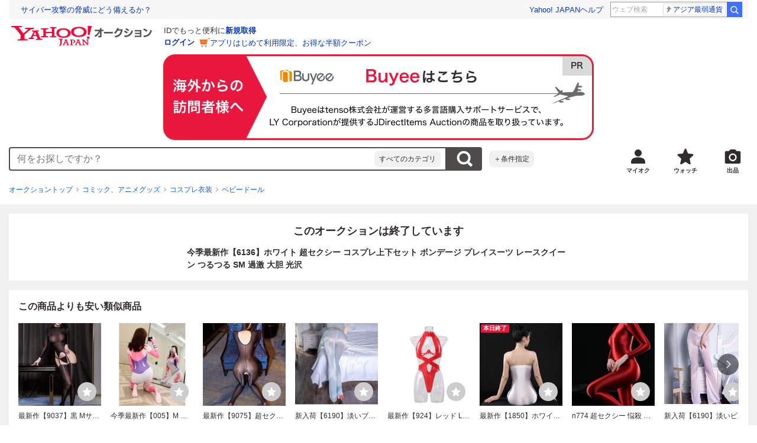

--- FILE ---
content_type: text/html; charset=utf-8
request_url: https://auctions.yahoo.co.jp/jp/auction/m1140396565
body_size: 24668
content:
<!DOCTYPE html><html lang="ja"><head><meta charSet="utf-8"/><meta name="viewport" content="width=device-width"/><link rel="preload" href="https://s.yimg.jp/images/templa/mhd/v3/css/mhd-v3-patch-pc.css" as="style"/><link rel="preload" as="image" href="https://s.yimg.jp/c/logo/f/2.1/a/auctions_r_34_2x.png"/><script>
                (function(w,d,s,l,i){w[l]=w[l]||[];w[l].push({'gtm.start':new Date().getTime(),event:'gtm.js'});var f=d.getElementsByTagName(s)[0],j=d.createElement(s),dl=l!='dataLayer'?'&l='+l:'';j.async=true;j.src='https://www.googletagmanager.com/gtm.js?id='+i+dl;f.parentNode.insertBefore(j,f);})(window,document,'script','dataLayer','GTM-M2B9CFJ2');
                </script><link rel="preload" as="image" href="https://auctions.c.yimg.jp/images.auctions.yahoo.co.jp/image/dr000/auc0506/users/bd9fd91866882064b0245c53a678bb6755b4edc8/i-img790x706-1718255290rz8knq7.jpg"/><title>Yahoo!オークション - 今季最新作【6136】ホワイト 超セクシー コスプ...</title><meta name="robots" content="index,follow,max-image-preview:large"/><meta name="description" content="【商品の説明】サイズ：フリーサイズ（基本Mサイズがフリーサイズ表示になります）バスト64±３㎝&amp;nbsp;※体系によって着用できない場合がございますのでご了承ください※生 &amp;nbsp; 地：ポリエステルセット内容：上下セット&amp;nbsp; &amp;nbsp; &amp;nbsp; &amp;nbsp; &amp;nbsp;※オープンクロ"/><meta property="og:title" content="今季最新作【6136】ホワイト 超セクシー コスプ... - Yahoo!オークション"/><meta property="og:description" content="【商品の説明】サイズ：フリーサイズ（基本Mサイズがフリーサイズ表示になります）バスト64±３㎝&amp;nbsp;※体系によって着用できない場合がございますのでご了承ください※生 &amp;nbsp; 地：ポリエステルセット内容：上下セット&amp;nbsp; &amp;nbsp; &amp;nbsp; &amp;nbsp; &amp;nbsp;※オープンクロ"/><meta property="og:url" content="https://auctions.yahoo.co.jp/jp/auction/m1140396565"/><meta property="og:type" content="product"/><meta property="og:image" content="https://auctions.c.yimg.jp/images.auctions.yahoo.co.jp/image/dr000/auc0506/users/bd9fd91866882064b0245c53a678bb6755b4edc8/i-img790x706-1718255290rz8knq7.jpg"/><meta name="keywords" content=" ベビードール,コスプレ衣装,コミック、アニメグッズ "/><meta name="twitter:app:url:iphone" content="yjauctions://auctionitem?auctionid=m1140396565"/><meta name="al:iphone:url" content="yjauctions://auctionitem?auctionid=m1140396565"/><meta name="twitter:app:url:googleplay" content="yjauctions://auctions.yahoo.co.jp/item/m1140396565"/><meta name="al:android:url" content="yjauctions://auctions.yahoo.co.jp/item/m1140396565"/><link rel="canonical" href="https://auctions.yahoo.co.jp/jp/auction/m1140396565"/><link rel="alternate" href="ios-app://35696829/yjacuctions/auctionitem?auctionid=m1140396565"/><link rel="alternate" href="android-app://jp.co.yahoo.android.yauction/yjauctions/auctions.yahoo.co.jp/item/m1140396565"/><script>var pageData = {"navigation":{"pageName":"PRODUCT","isLogin":0,"isPremium":0,"noSellExp":0,"noBidExp":0,"noWonExp":0,"lastBidTime":0,"lastWonTime":0,"isSeller":0,"isWinner":0,"isForeign":1,"device":"PC"},"items":{"productID":"m1140396565","productName":"今季最新作【6136】ホワイト 超セクシー コスプレ上下セット ボンデージ プレイスーツ レースクイーン つるつる SM 過激 大胆 光沢","productCategoryID":"2084311903","price":"570","starttime":"2024-06-13 14:08:10","endtime":"2024-06-19 22:08:10","winPrice":"1000","quantity":"1","bids":"11","isStore":"0","isClosed":"1","hasWinner":"0","newBid":"1","enableBooth":"0","isAdult":"0","catid1":"0","catid2":"20060","catid3":"2084062134","catid4":"2084311903"}};</script><meta name="next-head-count" content="24"/><meta charSet="utf-8"/><meta http-equiv="x-dns-prefetch-control" content="on"/><link rel="preconnect dns-prefetch" href="//logql.yahoo.co.jp/" crossorigin=""/><link rel="preload" href="https://s.yimg.jp/images/ds/yas/ual-2.10.2.min.js" as="script"/><script id="yjsmhScript"></script><link rel="preload" href="https://auction-assets.c.yimg.jp/webfe/1.518.1/_next/static/css/pages/_app.css" as="style"/><link rel="stylesheet" href="https://auction-assets.c.yimg.jp/webfe/1.518.1/_next/static/css/pages/_app.css" data-n-g=""/><link rel="preload" href="https://auction-assets.c.yimg.jp/webfe/1.518.1/_next/static/css/8286.css" as="style"/><link rel="stylesheet" href="https://auction-assets.c.yimg.jp/webfe/1.518.1/_next/static/css/8286.css" data-n-p=""/><link rel="preload" href="https://auction-assets.c.yimg.jp/webfe/1.518.1/_next/static/css/4687.css" as="style"/><link rel="stylesheet" href="https://auction-assets.c.yimg.jp/webfe/1.518.1/_next/static/css/4687.css" data-n-p=""/><link rel="preload" href="https://auction-assets.c.yimg.jp/webfe/1.518.1/_next/static/css/5073.css" as="style"/><link rel="stylesheet" href="https://auction-assets.c.yimg.jp/webfe/1.518.1/_next/static/css/5073.css" data-n-p=""/><link rel="preload" href="https://auction-assets.c.yimg.jp/webfe/1.518.1/_next/static/css/9630.css" as="style"/><link rel="stylesheet" href="https://auction-assets.c.yimg.jp/webfe/1.518.1/_next/static/css/9630.css" data-n-p=""/><link rel="preload" href="https://auction-assets.c.yimg.jp/webfe/1.518.1/_next/static/css/5867.css" as="style"/><link rel="stylesheet" href="https://auction-assets.c.yimg.jp/webfe/1.518.1/_next/static/css/5867.css" data-n-p=""/><link rel="preload" href="https://auction-assets.c.yimg.jp/webfe/1.518.1/_next/static/css/pages/jp/auction/%5Baid%5D.css" as="style"/><link rel="stylesheet" href="https://auction-assets.c.yimg.jp/webfe/1.518.1/_next/static/css/pages/jp/auction/%5Baid%5D.css" data-n-p=""/><noscript data-n-css=""></noscript><script defer="" nomodule="" src="https://auction-assets.c.yimg.jp/webfe/1.518.1/_next/static/chunks/polyfills-42372ed130431b0a.js"></script><script src="https://auction-assets.c.yimg.jp/webfe/1.518.1/_next/static/chunks/webpack.js" defer=""></script><script src="https://auction-assets.c.yimg.jp/webfe/1.518.1/_next/static/chunks/framework.js" defer=""></script><script src="https://auction-assets.c.yimg.jp/webfe/1.518.1/_next/static/chunks/main.js" defer=""></script><script src="https://auction-assets.c.yimg.jp/webfe/1.518.1/_next/static/chunks/pages/_app.js" defer=""></script><script src="https://auction-assets.c.yimg.jp/webfe/1.518.1/_next/static/chunks/efcbc99e.js" defer=""></script><script src="https://auction-assets.c.yimg.jp/webfe/1.518.1/_next/static/chunks/8286.js" defer=""></script><script src="https://auction-assets.c.yimg.jp/webfe/1.518.1/_next/static/chunks/4687.js" defer=""></script><script src="https://auction-assets.c.yimg.jp/webfe/1.518.1/_next/static/chunks/2962.js" defer=""></script><script src="https://auction-assets.c.yimg.jp/webfe/1.518.1/_next/static/chunks/1664.js" defer=""></script><script src="https://auction-assets.c.yimg.jp/webfe/1.518.1/_next/static/chunks/3937.js" defer=""></script><script src="https://auction-assets.c.yimg.jp/webfe/1.518.1/_next/static/chunks/4126.js" defer=""></script><script src="https://auction-assets.c.yimg.jp/webfe/1.518.1/_next/static/chunks/9739.js" defer=""></script><script src="https://auction-assets.c.yimg.jp/webfe/1.518.1/_next/static/chunks/4122.js" defer=""></script><script src="https://auction-assets.c.yimg.jp/webfe/1.518.1/_next/static/chunks/4173.js" defer=""></script><script src="https://auction-assets.c.yimg.jp/webfe/1.518.1/_next/static/chunks/4956.js" defer=""></script><script src="https://auction-assets.c.yimg.jp/webfe/1.518.1/_next/static/chunks/2692.js" defer=""></script><script src="https://auction-assets.c.yimg.jp/webfe/1.518.1/_next/static/chunks/3427.js" defer=""></script><script src="https://auction-assets.c.yimg.jp/webfe/1.518.1/_next/static/chunks/277.js" defer=""></script><script src="https://auction-assets.c.yimg.jp/webfe/1.518.1/_next/static/chunks/2860.js" defer=""></script><script src="https://auction-assets.c.yimg.jp/webfe/1.518.1/_next/static/chunks/6616.js" defer=""></script><script src="https://auction-assets.c.yimg.jp/webfe/1.518.1/_next/static/chunks/8989.js" defer=""></script><script src="https://auction-assets.c.yimg.jp/webfe/1.518.1/_next/static/chunks/762.js" defer=""></script><script src="https://auction-assets.c.yimg.jp/webfe/1.518.1/_next/static/chunks/8451.js" defer=""></script><script src="https://auction-assets.c.yimg.jp/webfe/1.518.1/_next/static/chunks/pages/jp/auction/%5Baid%5D.js" defer=""></script><script src="https://auction-assets.c.yimg.jp/webfe/1.518.1/_next/static/webfe_1.518.1/_buildManifest.js" defer=""></script><script src="https://auction-assets.c.yimg.jp/webfe/1.518.1/_next/static/webfe_1.518.1/_ssgManifest.js" defer=""></script><style data-styled="" data-styled-version="6.1.0">.kjGlRg{margin:12px 0;}/*!sc*/
data-styled.g22[id="sc-5040939f-0"]{content:"kjGlRg,"}/*!sc*/
.fxJJNY{height:44px;padding:0 8px;background-color:#fff;border-bottom:1px solid #d9dde3;}/*!sc*/
@media (min-width:768px){.fxJJNY{height:60px;padding:0 4px;border-bottom:none;}}/*!sc*/
data-styled.g30[id="sc-3ff69787-0"]{content:"fxJJNY,"}/*!sc*/
.cPorxB{display:-webkit-box;display:-webkit-flex;display:-ms-flexbox;display:flex;-webkit-align-items:center;-webkit-box-align:center;-ms-flex-align:center;align-items:center;width:143px;height:44px;margin:0;overflow:hidden;}/*!sc*/
@media (min-width:768px){.cPorxB{width:238px;height:60px;}}/*!sc*/
data-styled.g31[id="sc-3ff69787-1"]{content:"cPorxB,"}/*!sc*/
.dBwhDH{min-height:92px;}/*!sc*/
.dBwhDH .mhd{box-sizing:content-box;}/*!sc*/
data-styled.g32[id="sc-41669be6-0"]{content:"dBwhDH,"}/*!sc*/
.jOybGC{margin-bottom:16px;}/*!sc*/
data-styled.g42[id="sc-f22ce963-0"]{content:"jOybGC,"}/*!sc*/
.bbhNzg{display:-ms-grid;display:grid;-ms-grid-columns:1fr auto;grid-template-columns:1fr auto;}/*!sc*/
data-styled.g43[id="sc-f22ce963-1"]{content:"bbhNzg,"}/*!sc*/
.brptkO{min-width:0;max-width:888px;}/*!sc*/
data-styled.g44[id="sc-f22ce963-2"]{content:"brptkO,"}/*!sc*/
.gRXmH{-ms-grid-column:2;-ms-grid-column-span:1;grid-column:2/3;}/*!sc*/
data-styled.g45[id="sc-f22ce963-3"]{content:"gRXmH,"}/*!sc*/
.iKJDhE{max-width:100%;overflow:hidden;padding-bottom:80px;}/*!sc*/
.iKJDhE .slick-list{overflow:visible!important;}/*!sc*/
.iKJDhE .slick-track{display:-webkit-box;display:-webkit-flex;display:-ms-flexbox;display:flex;}/*!sc*/
.iKJDhE .slick-slide{display:-webkit-box;display:-webkit-flex;display:-ms-flexbox;display:flex;-webkit-flex-shrink:0;-ms-flex-negative:0;flex-shrink:0;-webkit-align-items:stretch;-webkit-box-align:stretch;-ms-flex-align:stretch;align-items:stretch;-webkit-box-pack:center;-ms-flex-pack:center;-webkit-justify-content:center;justify-content:center;height:auto;}/*!sc*/
.iKJDhE .slick-slide >div{display:-webkit-box;display:-webkit-flex;display:-ms-flexbox;display:flex;}/*!sc*/
data-styled.g46[id="sc-86725324-0"]{content:"iKJDhE,"}/*!sc*/
.dollaZ{width:488px;margin:0 auto;}/*!sc*/
data-styled.g47[id="sc-86725324-1"]{content:"dollaZ,"}/*!sc*/
.emtYfT{position:relative;width:508px;margin-right:-10px;margin-left:-10px;}/*!sc*/
data-styled.g48[id="sc-86725324-2"]{content:"emtYfT,"}/*!sc*/
.dOfFuq{position:relative;display:-webkit-box!important;display:-webkit-flex!important;display:-ms-flexbox!important;display:flex!important;-webkit-flex-shrink:0;-ms-flex-negative:0;flex-shrink:0;-webkit-align-items:center;-webkit-box-align:center;-ms-flex-align:center;align-items:center;-webkit-box-pack:center;-ms-flex-pack:center;-webkit-justify-content:center;justify-content:center;width:488px!important;min-height:200px;max-height:488px;background-color:#f8f8f8;}/*!sc*/
data-styled.g49[id="sc-86725324-3"]{content:"dOfFuq,"}/*!sc*/
.hdUknz{width:auto;max-width:100%;height:auto;max-height:100%;}/*!sc*/
data-styled.g50[id="sc-86725324-4"]{content:"hdUknz,"}/*!sc*/
.jCbsxT{opacity:0.5;-webkit-transition:opacity 200ms;transition:opacity 200ms;}/*!sc*/
.slick-current .jCbsxT{cursor:pointer;opacity:1;}/*!sc*/
data-styled.g51[id="sc-86725324-5"]{content:"jCbsxT,"}/*!sc*/
.epXqqH{position:absolute;display:-webkit-box;display:-webkit-flex;display:-ms-flexbox;display:flex;-webkit-box-pack:center;-ms-flex-pack:center;-webkit-justify-content:center;justify-content:center;width:100%;}/*!sc*/
data-styled.g54[id="sc-86725324-8"]{content:"epXqqH,"}/*!sc*/
.dnRnnH{display:-ms-inline-grid;display:inline-grid;-ms-grid-columns:repeat(auto-fit,60px);grid-template-columns:repeat(auto-fit,60px);gap:12px;max-width:360px;margin-top:20px;}/*!sc*/
data-styled.g55[id="sc-86725324-9"]{content:"dnRnnH,"}/*!sc*/
.kJaQAe{display:-webkit-box;display:-webkit-flex;display:-ms-flexbox;display:flex;-webkit-align-items:center;-webkit-box-align:center;-ms-flex-align:center;align-items:center;-webkit-box-pack:center;-ms-flex-pack:center;-webkit-justify-content:center;justify-content:center;width:60px;height:60px;background-color:#f8f8f8;}/*!sc*/
@media (hover:hover){.kJaQAe{-webkit-transition:opacity 100ms cubic-bezier(0.42, 0, 0.58, 1);transition:opacity 100ms cubic-bezier(0.42, 0, 0.58, 1);}.kJaQAe:hover{opacity:0.7;}}/*!sc*/
.slick-active .kJaQAe{position:relative;cursor:default;}/*!sc*/
@media (hover:hover){.slick-active .kJaQAe:hover{opacity:1;}}/*!sc*/
.slick-active .kJaQAe::after{position:absolute;width:100%;height:100%;content:'';box-shadow:inset 0 0 0 4px #3083fd;}/*!sc*/
data-styled.g56[id="sc-86725324-10"]{content:"kJaQAe,"}/*!sc*/
.cmYcbN{position:absolute;top:0;z-index:10;width:100%;height:100%;}/*!sc*/
data-styled.g59[id="sc-86725324-13"]{content:"cmYcbN,"}/*!sc*/
.dqkBFa{right:calc(100% + 10px);}/*!sc*/
data-styled.g60[id="sc-86725324-14"]{content:"dqkBFa,"}/*!sc*/
.bFPrxb{left:calc(100% + 10px);}/*!sc*/
data-styled.g61[id="sc-86725324-15"]{content:"bFPrxb,"}/*!sc*/
.bhvAnG{position:absolute;top:50%;display:-webkit-box;display:-webkit-flex;display:-ms-flexbox;display:flex;-webkit-align-items:center;-webkit-box-align:center;-ms-flex-align:center;align-items:center;-webkit-box-pack:center;-ms-flex-pack:center;-webkit-justify-content:center;justify-content:center;width:36px;height:36px;background:rgba(0, 0, 0, 0.55);border-radius:50%;-webkit-transform:translateY(-50%);-moz-transform:translateY(-50%);-ms-transform:translateY(-50%);transform:translateY(-50%);}/*!sc*/
@media screen and (max-width:1182px){.bhvAnG{display:none;}}/*!sc*/
@media (hover:hover){.bhvAnG:hover{opacity:0.7;-webkit-transition:opacity 100ms cubic-bezier(0.42, 0, 0.58, 1);transition:opacity 100ms cubic-bezier(0.42, 0, 0.58, 1);}}/*!sc*/
data-styled.g62[id="sc-86725324-16"]{content:"bhvAnG,"}/*!sc*/
.dOnyqX{right:16px;}/*!sc*/
.dOnyqX>svg{margin-left:-1px;}/*!sc*/
data-styled.g63[id="sc-86725324-17"]{content:"dOnyqX,"}/*!sc*/
.gSjeOE{left:16px;}/*!sc*/
.gSjeOE>svg{margin-left:1px;}/*!sc*/
data-styled.g64[id="sc-86725324-18"]{content:"gSjeOE,"}/*!sc*/
.laTKiT{position:relative;}/*!sc*/
data-styled.g65[id="sc-fc719c93-0"]{content:"laTKiT,"}/*!sc*/
.fprRrm{position:absolute;top:0;left:0;z-index:10;width:100%;pointer-events:none;}/*!sc*/
data-styled.g66[id="sc-fc719c93-1"]{content:"fprRrm,"}/*!sc*/
.gcNqSJ{position:absolute;top:0;left:50%;z-index:10;width:100%;pointer-events:none;-webkit-transform:translateX(-244px);-moz-transform:translateX(-244px);-ms-transform:translateX(-244px);transform:translateX(-244px);}/*!sc*/
data-styled.g67[id="sc-fc719c93-2"]{content:"gcNqSJ,"}/*!sc*/
.kLgJCQ{position:relative;width:-webkit-fit-content;width:-moz-fit-content;width:fit-content;}/*!sc*/
data-styled.g78[id="sc-77e76674-0"]{content:"kLgJCQ,"}/*!sc*/
.hpCiNr{position:absolute;right:0;bottom:calc(100% + 12px);}/*!sc*/
data-styled.g80[id="sc-77e76674-2"]{content:"hpCiNr,"}/*!sc*/
.CSXxJ{display:-webkit-box;display:-webkit-flex;display:-ms-flexbox;display:flex;-webkit-align-items:center;-webkit-box-align:center;-ms-flex-align:center;align-items:center;}/*!sc*/
data-styled.g86[id="sc-70273590-0"]{content:"CSXxJ,"}/*!sc*/
.ljSjGL{position:relative;-webkit-box-flex:1;-webkit-flex-grow:1;-ms-flex-positive:1;flex-grow:1;}/*!sc*/
data-styled.g87[id="sc-70273590-1"]{content:"ljSjGL,"}/*!sc*/
.fbXWPA{position:absolute;top:100%;z-index:30;width:calc(100% - 60px);left:0;min-width:369px;}/*!sc*/
data-styled.g89[id="sc-70273590-3"]{content:"fbXWPA,"}/*!sc*/
.dzsBud{padding:8px;font-size:12px;line-height:1;white-space:nowrap;background-color:#f1f1f1;border-radius:8px;-webkit-transition:opacity 100ms cubic-bezier(0, 0, 0.58, 1);transition:opacity 100ms cubic-bezier(0, 0, 0.58, 1);}/*!sc*/
.dzsBud:link,.dzsBud:visited,.dzsBud:hover,.dzsBud:active{color:#2f2c2b;-webkit-text-decoration:none;text-decoration:none;}/*!sc*/
.dzsBud:hover{opacity:0.7;}/*!sc*/
data-styled.g90[id="sc-70273590-4"]{content:"dzsBud,"}/*!sc*/
.hoARXM{padding-left:32px;}/*!sc*/
data-styled.g105[id="sc-76fca413-0"]{content:"hoARXM,"}/*!sc*/
.ieQXTt{margin-bottom:16px;}/*!sc*/
data-styled.g117[id="sc-e40dd897-0"]{content:"ieQXTt,"}/*!sc*/
.cLUOYl{margin-bottom:12px;}/*!sc*/
data-styled.g118[id="sc-31ca58a7-0"]{content:"cLUOYl,"}/*!sc*/
.dinnNY{display:block;}/*!sc*/
@media (hover:hover){.dinnNY{-webkit-transition:opacity 100ms cubic-bezier(0.42, 0, 0.58, 1);transition:opacity 100ms cubic-bezier(0.42, 0, 0.58, 1);}.dinnNY:hover{opacity:0.7;}}/*!sc*/
data-styled.g119[id="sc-31ca58a7-1"]{content:"dinnNY,"}/*!sc*/
.cgqXCV{display:block;margin:0 auto;}/*!sc*/
data-styled.g122[id="sc-31ca58a7-4"]{content:"cgqXCV,"}/*!sc*/
.hhyzcC{content-visibility:auto;padding:0 16px;contain-intrinsic-size:148px;}/*!sc*/
data-styled.g123[id="sc-410f720-0"]{content:"hhyzcC,"}/*!sc*/
.knolBE{padding:16px 0;}/*!sc*/
data-styled.g124[id="sc-410f720-1"]{content:"knolBE,"}/*!sc*/
.iYnQTD{display:-ms-grid;display:grid;-ms-grid-columns:repeat(4,1fr);grid-template-columns:repeat(4,1fr);border-left:1px solid #d9d9d9;}/*!sc*/
data-styled.g125[id="sc-410f720-2"]{content:"iYnQTD,"}/*!sc*/
.jWiTyQ{display:-webkit-box;display:-webkit-flex;display:-ms-flexbox;display:flex;border-top:1px solid #d9d9d9;border-right:1px solid #d9d9d9;}/*!sc*/
.jWiTyQ:nth-child(odd){border-right:1px solid #d9d9d9;}/*!sc*/
data-styled.g126[id="sc-410f720-3"]{content:"jWiTyQ,"}/*!sc*/
.cOLdvj{-webkit-box-flex:1;-webkit-flex-grow:1;-ms-flex-positive:1;flex-grow:1;margin-right:4px;}/*!sc*/
data-styled.g127[id="sc-410f720-4"]{content:"cOLdvj,"}/*!sc*/
.iuAXLI{display:-webkit-box;display:-webkit-flex;display:-ms-flexbox;display:flex;-webkit-box-flex:1;-webkit-flex-grow:1;-ms-flex-positive:1;flex-grow:1;-webkit-align-items:center;-webkit-box-align:center;-ms-flex-align:center;align-items:center;-webkit-box-pack:justify;-webkit-justify-content:space-between;justify-content:space-between;padding:12px 16px;font-size:14px;color:#2f2c2b;}/*!sc*/
.iuAXLI:link,.iuAXLI:visited,.iuAXLI:hover,.iuAXLI:active{color:#2f2c2b;}/*!sc*/
@media (hover:hover){.iuAXLI{-webkit-transition:opacity 100ms cubic-bezier(0.42, 0, 0.58, 1);transition:opacity 100ms cubic-bezier(0.42, 0, 0.58, 1);}.iuAXLI:hover{-webkit-text-decoration:none;text-decoration:none;opacity:0.7;}}/*!sc*/
data-styled.g128[id="sc-410f720-5"]{content:"iuAXLI,"}/*!sc*/
.dIqEYO{display:-webkit-box;display:-webkit-flex;display:-ms-flexbox;display:flex;-webkit-flex-shrink:0;-ms-flex-negative:0;flex-shrink:0;}/*!sc*/
data-styled.g129[id="sc-410f720-6"]{content:"dIqEYO,"}/*!sc*/
.eOuKoI{display:-webkit-box;display:-webkit-flex;display:-ms-flexbox;display:flex;-webkit-flex-direction:column-reverse;-ms-flex-direction:column-reverse;flex-direction:column-reverse;}/*!sc*/
data-styled.g130[id="sc-410f720-7"]{content:"eOuKoI,"}/*!sc*/
.iKKYpC{display:-webkit-box;display:-webkit-flex;display:-ms-flexbox;display:flex;-webkit-align-items:center;-webkit-box-align:center;-ms-flex-align:center;align-items:center;-webkit-box-pack:center;-ms-flex-pack:center;-webkit-justify-content:center;justify-content:center;padding:16px;font-size:14px;line-height:1;border-top:1px solid #d9d9d9;}/*!sc*/
@media (hover:hover){.iKKYpC{-webkit-transition:opacity 100ms cubic-bezier(0.42, 0, 0.58, 1);transition:opacity 100ms cubic-bezier(0.42, 0, 0.58, 1);}.iKKYpC:hover{opacity:0.7;}}/*!sc*/
data-styled.g131[id="sc-410f720-8"]{content:"iKKYpC,"}/*!sc*/
.ZruPi{position:relative;top:-1px;margin-left:8px;}/*!sc*/
data-styled.g132[id="sc-410f720-9"]{content:"ZruPi,"}/*!sc*/
.eLwVWA{position:absolute;top:8px;left:8px;z-index:10;width:136px;height:136px;}/*!sc*/
data-styled.g133[id="sc-952bca2b-0"]{content:"eLwVWA,"}/*!sc*/
@media (hover:hover){.btSQSG:not(:disabled):hover{-webkit-text-decoration:underline;text-decoration:underline;}}/*!sc*/
data-styled.g212[id="sc-c10a89d0-0"]{content:"btSQSG,"}/*!sc*/
.dMZnUs{display:-ms-grid;display:grid;-ms-grid-columns:auto minmax(0,1fr);grid-template-columns:auto minmax(0,1fr);}/*!sc*/
data-styled.g213[id="sc-1b08a54b-0"]{content:"dMZnUs,"}/*!sc*/
.kuVKEG{padding-top:12px;padding-bottom:12px;padding-left:12px;font-size:14px;font-weight:bold;vertical-align:middle;border-top:1px solid #d9d9d9;}/*!sc*/
data-styled.g214[id="sc-692d621-0"]{content:"kuVKEG,"}/*!sc*/
.czQQLT{padding:12px 12px 12px 16px;font-size:14px;word-break:break-all;vertical-align:top;border-top:1px solid #d9d9d9;}/*!sc*/
data-styled.g215[id="sc-692d621-1"]{content:"czQQLT,"}/*!sc*/
.idDdYs{width:100%;}/*!sc*/
data-styled.g216[id="sc-83b432e2-0"]{content:"idDdYs,"}/*!sc*/
.jxa-DOk{display:inline-block;}/*!sc*/
.jxa-DOk:not(:last-of-type)::after{margin-right:4px;margin-left:4px;content:'>';}/*!sc*/
data-styled.g217[id="sc-83b432e2-1"]{content:"jxa-DOk,"}/*!sc*/
.bwvXmC{display:-ms-grid;display:grid;-ms-grid-columns:max-content 1fr;grid-template-columns:max-content 1fr;gap:4px 8px;-webkit-align-items:center;-webkit-box-align:center;-ms-flex-align:center;align-items:center;}/*!sc*/
data-styled.g235[id="sc-1f0603b0-0"]{content:"bwvXmC,"}/*!sc*/
.eNGAca{display:-webkit-box;display:-webkit-flex;display:-ms-flexbox;display:flex;-webkit-box-flex-wrap:wrap;-webkit-flex-wrap:wrap;-ms-flex-wrap:wrap;flex-wrap:wrap;-webkit-align-items:center;-webkit-box-align:center;-ms-flex-align:center;align-items:center;font-size:20px;}/*!sc*/
data-styled.g236[id="sc-1f0603b0-1"]{content:"eNGAca,"}/*!sc*/
.kxUAXU{font-size:24px;font-weight:bold;color:#e9173d;word-break:break-all;}/*!sc*/
data-styled.g237[id="sc-1f0603b0-2"]{content:"kxUAXU,"}/*!sc*/
.eGrksu{font-size:20px;font-weight:bold;word-break:break-all;}/*!sc*/
data-styled.g238[id="sc-1f0603b0-3"]{content:"eGrksu,"}/*!sc*/
.hKtMnc{font-size:14px;}/*!sc*/
data-styled.g244[id="sc-6162f90d-0"]{content:"hKtMnc,"}/*!sc*/
.cflVta{display:-webkit-box;display:-webkit-flex;display:-ms-flexbox;display:flex;-webkit-box-flex-wrap:wrap;-webkit-flex-wrap:wrap;-ms-flex-wrap:wrap;flex-wrap:wrap;}/*!sc*/
data-styled.g245[id="sc-6162f90d-1"]{content:"cflVta,"}/*!sc*/
.kjuejY{display:-webkit-box;display:-webkit-flex;display:-ms-flexbox;display:flex;-webkit-align-items:center;-webkit-box-align:center;-ms-flex-align:center;align-items:center;margin-right:16px;}/*!sc*/
data-styled.g246[id="sc-6162f90d-2"]{content:"kjuejY,"}/*!sc*/
.bCZtHW{width:100%;margin:4px 0 0;}/*!sc*/
data-styled.g247[id="sc-6162f90d-3"]{content:"bCZtHW,"}/*!sc*/
.hBrwAt{display:-webkit-box;display:-webkit-flex;display:-ms-flexbox;display:flex;-webkit-align-items:center;-webkit-box-align:center;-ms-flex-align:center;align-items:center;font-size:12px;border:1px solid #d9d9d9;padding:12px;}/*!sc*/
data-styled.g248[id="sc-f6449a9a-0"]{content:"hBrwAt,"}/*!sc*/
.fxfERr{-webkit-flex-shrink:0;-ms-flex-negative:0;flex-shrink:0;}/*!sc*/
data-styled.g249[id="sc-f6449a9a-1"]{content:"fxfERr,"}/*!sc*/
.iutocb{border-top:1px solid #d9d9d9;border-bottom:1px solid #d9d9d9;}/*!sc*/
data-styled.g256[id="sc-c5ecc32-0"]{content:"iutocb,"}/*!sc*/
.bcKmuQ{display:none;}/*!sc*/
data-styled.g257[id="sc-c5ecc32-1"]{content:"bcKmuQ,"}/*!sc*/
.jelUzu{display:-ms-grid;display:grid;-ms-grid-columns:1fr auto;grid-template-columns:1fr auto;-webkit-align-items:center;-webkit-box-align:center;-ms-flex-align:center;align-items:center;padding:12px;}/*!sc*/
data-styled.g258[id="sc-c5ecc32-2"]{content:"jelUzu,"}/*!sc*/
.ddevXC{-webkit-flex-shrink:0;-ms-flex-negative:0;flex-shrink:0;margin-left:8px;line-height:1;}/*!sc*/
data-styled.g259[id="sc-c5ecc32-3"]{content:"ddevXC,"}/*!sc*/
.jbFVfx{width:1%;padding:0 32px 4px 0;font-size:14px;font-weight:normal;white-space:nowrap;vertical-align:middle;}/*!sc*/
data-styled.g260[id="sc-c5ecc32-4"]{content:"jbFVfx,"}/*!sc*/
.fVtFPY{padding-bottom:4px;font-size:14px;vertical-align:middle;}/*!sc*/
data-styled.g261[id="sc-c5ecc32-5"]{content:"fVtFPY,"}/*!sc*/
.jSVWCI{width:100%;height:100%;object-fit:cover;border-radius:50%;}/*!sc*/
data-styled.g264[id="sc-20427fdf-0"]{content:"jSVWCI,"}/*!sc*/
.ikmTwG{background-color:#fff;padding:12px 0;border:1px solid #d9d9d9;}/*!sc*/
data-styled.g272[id="sc-6ba98225-0"]{content:"ikmTwG,"}/*!sc*/
.klrdyB{width:56px;height:56px;}/*!sc*/
data-styled.g273[id="sc-6ba98225-1"]{content:"klrdyB,"}/*!sc*/
.ebTTEH{font-size:14px;word-break:break-all;}/*!sc*/
data-styled.g278[id="sc-6ba98225-6"]{content:"ebTTEH,"}/*!sc*/
.dwzUyu{display:-webkit-box;display:-webkit-flex;display:-ms-flexbox;display:flex;-webkit-align-items:center;-webkit-box-align:center;-ms-flex-align:center;align-items:center;}/*!sc*/
data-styled.g279[id="sc-6ba98225-7"]{content:"dwzUyu,"}/*!sc*/
.dzarVl{position:relative;width:72px;height:18px;margin-right:4px;vertical-align:middle;}/*!sc*/
.dzarVl::before,.dzarVl::after{position:absolute;top:0;width:100%;height:100%;content:'';background-repeat:no-repeat;-webkit-background-size:auto 100%;background-size:auto 100%;}/*!sc*/
.dzarVl::before{left:0;width:99.8%;background-image:url([data-uri]);-webkit-background-position:left top;background-position:left top;}/*!sc*/
.dzarVl::after{right:0;width:calc(100% - 99.8%);background-image:url([data-uri]);-webkit-background-position:right top;background-position:right top;}/*!sc*/
data-styled.g280[id="sc-6ba98225-8"]{content:"dzarVl,"}/*!sc*/
.khSozN{display:-webkit-box;display:-webkit-flex;display:-ms-flexbox;display:flex;-webkit-align-items:center;-webkit-box-align:center;-ms-flex-align:center;align-items:center;margin-bottom:4px;font-size:12px;font-weight:bold;color:#e9173d;}/*!sc*/
.khSozN::before{width:16px;height:16px;margin-right:4px;content:'';background:url([data-uri]) center no-repeat;}/*!sc*/
data-styled.g282[id="sc-6ba98225-10"]{content:"khSozN,"}/*!sc*/
.YuelQ{position:relative;padding-top:12px;margin-top:12px;}/*!sc*/
.YuelQ::before{position:absolute;top:0;left:50%;display:block;width:calc(100% - 24px);content:'';border-top:1px solid #d9d9d9;-webkit-transform:translateX(-50%);-moz-transform:translateX(-50%);-ms-transform:translateX(-50%);transform:translateX(-50%);}/*!sc*/
.YuelQ:empty{display:none;}/*!sc*/
data-styled.g283[id="sc-6ba98225-11"]{content:"YuelQ,"}/*!sc*/
.iYSvCY{display:block;}/*!sc*/
data-styled.g284[id="sc-6ba98225-12"]{content:"iYSvCY,"}/*!sc*/
.kfOdev{max-width:648px;margin:0 auto;}/*!sc*/
data-styled.g329[id="sc-c688073e-0"]{content:"kfOdev,"}/*!sc*/
.eITaxY{font-size:14px;font-weight:bold;word-break:break-all;}/*!sc*/
data-styled.g331[id="sc-c688073e-2"]{content:"eITaxY,"}/*!sc*/
.izpaCn{position:relative;overflow-x:auto;}/*!sc*/
data-styled.g333[id="sc-bd24a1d0-0"]{content:"izpaCn,"}/*!sc*/
.gtAvGj{word-break:break-all;}/*!sc*/
data-styled.g334[id="sc-bd24a1d0-1"]{content:"gtAvGj,"}/*!sc*/
.fTKYpL{position:relative;}/*!sc*/
data-styled.g340[id="sc-ff3407e7-0"]{content:"fTKYpL,"}/*!sc*/
.eTzLQx{word-break:break-all;}/*!sc*/
data-styled.g341[id="sc-ff3407e7-1"]{content:"eTzLQx,"}/*!sc*/
.fouhkB{display:-ms-grid;display:grid;-ms-grid-columns:minmax(0,1fr) 428px;grid-template-columns:minmax(0,1fr) 428px;gap:32px;}/*!sc*/
data-styled.g343[id="sc-26e48127-0"]{content:"fouhkB,"}/*!sc*/
.lkLBro{display:-webkit-box;display:-webkit-flex;display:-ms-flexbox;display:flex;-webkit-flex-direction:column;-ms-flex-direction:column;flex-direction:column;}/*!sc*/
.lkLBro >*:not(style)+*:not(:is(style,:empty)){margin-top:32px!important;}/*!sc*/
data-styled.g344[id="sc-26e48127-1"]{content:"lkLBro,"}/*!sc*/
</style></head><body><div id="__next"><div class="gv-l-wrapper--Ws9NwKFNbyWYE7nxjLuX gv-l-wrapper--pc--_primi6oV0lxUon24qBz gv-l-wrapper--liquid--DUh_xjqnp7OuyX4KmObC" id="wrapper"><header class="gv-l-header--x08n25swK4TimjnzPqsA"><div class="gv-l-headerInner--gmEJwcnBd6SrLgPqMmfH"><div class="sc-41669be6-0 dBwhDH"><script> YAHOO = window.YAHOO || {};</script><div data-mhd="mhd" class="mhd"></div><noscript><div class="sc-3ff69787-0 fxJJNY"><a href="https://auctions.yahoo.co.jp/" class="sc-3ff69787-1 cPorxB"><img src="https://s.yimg.jp/c/logo/s/2.1/a/auctions_r_22_2x.png" width="143" height="22" alt="Yahoo!オークション"/></a></div></noscript></div><div class="emg" data-emg="emg"><div class="emg3" data-emg="emg3"></div><div class="emg2" data-emg="emg2"></div><div class="emg1" data-emg="emg1"></div></div><noscript><div class="sc-5040939f-0 kjGlRg"><div class="gv-Message--VfQdydFv7R7rEI8GeaBO gv-Message--alert--De9baJxVmoKEGFkibTJ5 gv-Message--medium--qjnxkNtdQGEzSZAlkJex" aria-label="alert"><div class="gv-Message__header--jdLeu2eKpHOVlzsE66hc"><div class="gv-Message__title--LH5jdTQahCQcSMpCRKBX"><p>現在JavaScriptの設定が無効になっています。</p></div></div><div class="gv-Message__body--FeAqUabTSAoud4RUrcAw"><div class="gv-Message__content--WOF2PiX81GlSd4I0veBS"><p>すべての機能を利用するにはJavaScriptの設定を有効にしてください。（<a href="https://support.yahoo-net.jp/noscript" target="_blank" rel="nofollow noopener noreferrer">確認する</a>）</p></div></div></div></div></noscript><div id="buyee"><aside class="sc-31ca58a7-0 cLUOYl"><a href="https://buyee.jp/item/jdirectitems/auction/m1140396565?lang=ja&amp;rc=yaucc" target="_blank" rel="noopener noreferrer nofollow" data-cl-params="_cl_vmodule:abye;_cl_link:ja;_cl_position:1" class="sc-31ca58a7-1 sc-31ca58a7-3 dinnNY"><img src="https://s.yimg.jp/images/auc/all/common/image/1.0.0/banner_buyeeJaPc.png" width="728" height="145" alt="海外からの訪問者様へ Buyeeはこちら" lang="ja" class="sc-31ca58a7-4 cgqXCV"/></a></aside></div><div class="sc-f22ce963-0 jOybGC"><div class="sc-f22ce963-1 bbhNzg"><div class="sc-f22ce963-2 brptkO"><div class="gv-Stack--u0Jmo3VPNKDclxaV81yY gv-Stack--vSpace3--S2Cxu7BHcdDqpCfy3dhV gv-Stack--column--m0srWbu5GtyINNqZXAcv gv-Stack--nowrap--NGjRta1Qhd655VMZzLPA gv-Stack--alignStretch--C502kiIPA_E3E52eQjpb"><div id="sbox"><div class="sc-70273590-0 CSXxJ"><form action="https://auctions.yahoo.co.jp/search/search" class="sc-70273590-1 ljSjGL"><input type="hidden" name="auccat" value="0"/><input type="hidden" name="tab_ex" value="commerce"/><input type="hidden" name="ei" value="utf-8"/><input type="hidden" id="aq" name="aq" value="-1"/><input type="hidden" id="oq" name="oq" value=""/><input type="hidden" id="sc_i" name="sc_i" value=""/><input type="hidden" id="fr" name="fr" value=""/><div class="gv-Search--rET1EYUASaUrdCJhaTfv"><div class="gv-Search__inner--nBKeu_WUIE2Zf8sbjhRw"><div class="gv-Search__inputWrap--gEQnJTABNdxNi_Mf7lHo"><input type="search" placeholder="何をお探しですか？" class="gv-Search__input--YUtuEQSn5vX73QVMYQhK" data-cl-params="_cl_vmodule:sbox;_cl_link:sbox;_cl_position:1" name="p" aria-activedescendant="" aria-autocomplete="list" aria-controls="downshift-:R2lrj6:-menu" aria-expanded="false" aria-labelledby="downshift-:R2lrj6:-label" autoComplete="off" id="downshift-:R2lrj6:-input" role="combobox" value=""/></div><div class="gv-Search__endElement--MjxS479JvK7WDfVrJZMm"><div class="gv-u-marginR2--A6Dnnbh0se7KMgCZRAe5"><button type="button" data-cl-params="_cl_vmodule:sbox;_cl_link:lk;_cl_position:1;catid:0" class="sc-70273590-4 dzsBud">すべてのカテゴリ</button></div></div></div><button type="submit" class="gv-Search__searchButton--F49ICtU9mXtJZiBncnNM" data-cl-params="_cl_vmodule:sbox;_cl_link:button;_cl_position:1">検索する</button></div><div class="sc-70273590-3 fbXWPA"></div></form><div class="gv-u-displayFlex--av7XqOZMZRH9NOGJwbwp gv-u-marginL3--hW5BDeDAlH6RkD6ASmxn"><a href="https://auctions.yahoo.co.jp/search/advanced?auccat=0" data-cl-params="_cl_vmodule:sbox;_cl_link:adv;_cl_position:1" class="sc-70273590-4 dzsBud">＋条件指定</a></div></div></div></div></div><div class="sc-f22ce963-3 gRXmH"><div id="navHead"><div class="sc-76fca413-0 hoARXM"><nav class="gv-GlobalNavPc--vKvwaXmJg9y92IQ8ZgSQ"><ul class="gv-GlobalNavPc__items--nWdz2VdbLMPVq4HcDUUY"><li class="gv-GlobalNavPc__item--gkWl2zqZtERP89bWuFAl gv-GlobalNavPc__item--my--newLLVUL3__DKsiL6qIW"><a class="gv-GlobalNavPc__link--msMLYBFTcA1Uw6pAhTaT" href="https://auctions.yahoo.co.jp/my" data-cl-params="_cl_vmodule:nav_head;_cl_link:myauc;_cl_position:1" rel="nofollow"><span class="gv-GlobalNavPc__icon--FLhOUWfdERVal6JeaeLA"></span><span class="gv-GlobalNavPc__text--AJkxbOtyBwIoVzdcGyd6">マイオク</span></a></li><li class="gv-GlobalNavPc__item--gkWl2zqZtERP89bWuFAl gv-GlobalNavPc__item--watch--ATUI7Z8zLsR2mbx6MoXS"><a class="gv-GlobalNavPc__link--msMLYBFTcA1Uw6pAhTaT" href="https://auctions.yahoo.co.jp/openwatchlist/jp/show/mystatus?select=watchlist&amp;watchclosed=0" data-cl-params="_cl_vmodule:nav_head;_cl_link:wl_head;_cl_position:1" rel="nofollow"><span class="gv-GlobalNavPc__icon--FLhOUWfdERVal6JeaeLA"></span><span class="gv-GlobalNavPc__text--AJkxbOtyBwIoVzdcGyd6">ウォッチ</span></a></li><li class="gv-GlobalNavPc__item--gkWl2zqZtERP89bWuFAl gv-GlobalNavPc__item--sell--A2dNfddWC1vbQn8PgKrb"><a class="gv-GlobalNavPc__link--msMLYBFTcA1Uw6pAhTaT" href="https://auctions.yahoo.co.jp/jp/show/submit?category=2084311903" data-cl-params="_cl_vmodule:nav_head;_cl_link:sell;_cl_position:1" rel="nofollow"><span class="gv-GlobalNavPc__icon--FLhOUWfdERVal6JeaeLA"></span><span class="gv-GlobalNavPc__text--AJkxbOtyBwIoVzdcGyd6">出品</span></a></li></ul></nav></div></div></div></div></div><div class="sc-e40dd897-0 ieQXTt"><ol class="gv-Breadcrumb--yS5rWrfAc7a1036HK4dG"><li class="gv-Breadcrumb__item--FbI5k1dILAfNCb2GmKwM"><a class="gv-Breadcrumb__link--Vg08sB2Vl5nx13f3GGdM" href="https://auctions.yahoo.co.jp/" data-cl-params="_cl_vmodule:cmtde;_cl_link:cat;_cl_position:1">オークショントップ</a></li><li class="gv-Breadcrumb__item--FbI5k1dILAfNCb2GmKwM"><a class="gv-Breadcrumb__link--Vg08sB2Vl5nx13f3GGdM" href="https://auctions.yahoo.co.jp/list5/20060-category.html" data-cl-params="_cl_vmodule:cmtde;_cl_link:cat;_cl_position:2;catid:20060">コミック、アニメグッズ</a></li><li class="gv-Breadcrumb__item--FbI5k1dILAfNCb2GmKwM"><a class="gv-Breadcrumb__link--Vg08sB2Vl5nx13f3GGdM" href="https://auctions.yahoo.co.jp/list5/2084062134-category.html" data-cl-params="_cl_vmodule:cmtde;_cl_link:cat;_cl_position:3;catid:2084062134">コスプレ衣装</a></li><li class="gv-Breadcrumb__item--FbI5k1dILAfNCb2GmKwM"><a class="gv-Breadcrumb__link--Vg08sB2Vl5nx13f3GGdM" href="https://auctions.yahoo.co.jp/category/list/2084311903" data-cl-params="_cl_vmodule:cmtde;_cl_link:cat;_cl_position:4;catid:2084311903">ベビードール</a></li></ol></div></div></header><main class="gv-l-content--vylfY8ucwifDaEwcwkr5"><div class="gv-l-contentInner--OZpvVuCbfBpfMmmeOqK1"><div class="gv-l-contentHeader--lx2ANAugg9M1QNQNBBa9"><div></div><div id="closedNotice"><div class="gv-Card--uDxEvPl4of_XKZDma4LM gv-Card--medium--eeP_7YLhJmtWeMj_yWk2"><div class="sc-c688073e-0 kfOdev"><div class="gv-Stack--u0Jmo3VPNKDclxaV81yY gv-Stack--vSpace3--S2Cxu7BHcdDqpCfy3dhV gv-Stack--column--m0srWbu5GtyINNqZXAcv gv-Stack--nowrap--NGjRta1Qhd655VMZzLPA gv-Stack--alignCenter--T71lKcu00dbIuHDCaMlG"><p class="gv-u-fontSize18--LAYgIVUgJgZze7ebAzGX gv-u-fontWeightBold--sVSx7bUE6MAd26cg9XrB">このオークションは終了しています</p><p class="sc-c688073e-2 eITaxY">今季最新作【6136】ホワイト 超セクシー コスプレ上下セット ボンデージ プレイスーツ レースクイーン つるつる SM 過激 大胆 光沢</p></div></div></div></div></div><div class="gv-l-contentBody--Qwy_MjRHhcuz_Mavr7WX"><div class="gv-l-main--HLwwq9o9Zj7HfsqkEANg"><section class="gv-Card--uDxEvPl4of_XKZDma4LM gv-Card--medium--eeP_7YLhJmtWeMj_yWk2"><div class="gv-Stack--u0Jmo3VPNKDclxaV81yY gv-Stack--vSpace8--MSU_v4F99wKC7pUUIUoS gv-Stack--column--m0srWbu5GtyINNqZXAcv gv-Stack--nowrap--NGjRta1Qhd655VMZzLPA gv-Stack--alignStretch--C502kiIPA_E3E52eQjpb"><div class="sc-26e48127-0 fouhkB"><div class="gv-Stack--u0Jmo3VPNKDclxaV81yY gv-Stack--vSpace8--MSU_v4F99wKC7pUUIUoS gv-Stack--column--m0srWbu5GtyINNqZXAcv gv-Stack--nowrap--NGjRta1Qhd655VMZzLPA gv-Stack--alignStretch--C502kiIPA_E3E52eQjpb"><div class="sc-fc719c93-0 laTKiT"><div id="imageGallery"><div class="sc-86725324-0 iKJDhE"><div class="sc-86725324-1 dollaZ"><div class="sc-86725324-2 emtYfT"><div class="slick-slider slick-initialized" dir="ltr"><button data-cl-params="_cl_vmodule:aimg;_cl_link:left;_cl_position:1" data-role="none" class="sc-86725324-13 sc-86725324-14 cmYcbN dqkBFa slick-arrow slick-prev" style="display:block"><span class="sc-86725324-16 sc-86725324-17 bhvAnG dOnyqX"><svg width="16" height="16" viewBox="0 0 24 24" fill="currentColor" xmlns="http://www.w3.org/2000/svg" role="img" class="gv-u-colorInverseOnSurface--BLjPjVoy6Vsmhg5RONZn" aria-label="前へ"><path d="m9.017 12.005 7.875 7.875a.932.932 0 0 1 .275.688c0 .275-.092.512-.275.712-.2.2-.438.3-.713.3a.973.973 0 0 1-.712-.3l-8.225-8.225a1.363 1.363 0 0 1-.325-.5 1.6 1.6 0 0 1-.1-.55 1.6 1.6 0 0 1 .1-.55 1.37 1.37 0 0 1 .325-.5l8.25-8.25c.2-.2.433-.296.7-.287.267.008.5.112.7.312.183.2.28.433.287.7a.916.916 0 0 1-.287.7l-7.875 7.875Z"></path></svg></span></button><div class="slick-list"><div class="slick-track" style="width:1100%;left:-100%"><div data-index="-1" tabindex="-1" class="slick-slide slick-cloned" aria-hidden="true" style="width:9.090909090909092%"><div><div tabindex="-1" style="width:100%;display:inline-block" class="sc-86725324-3 dOfFuq"><img src="https://auctions.c.yimg.jp/images.auctions.yahoo.co.jp/image/dr000/auc0506/users/bd9fd91866882064b0245c53a678bb6755b4edc8/i-img745x561-1718255290i9riiw7.jpg" width="745" height="561" alt="今季最新作【6136】ホワイト 超セクシー コスプレ上下セット ボンデージ プレイスーツ レースクイーン つるつる SM 過激 大胆 光沢_画像5" class="sc-86725324-4 sc-86725324-5 hdUknz jCbsxT"/></div></div></div><div data-index="0" class="slick-slide slick-active slick-current" tabindex="-1" aria-hidden="false" style="outline:none;width:9.090909090909092%"><div><div tabindex="-1" style="width:100%;display:inline-block" class="sc-86725324-3 dOfFuq"><img src="https://auctions.c.yimg.jp/images.auctions.yahoo.co.jp/image/dr000/auc0506/users/bd9fd91866882064b0245c53a678bb6755b4edc8/i-img790x706-1718255290rz8knq7.jpg" width="790" height="706" alt="今季最新作【6136】ホワイト 超セクシー コスプレ上下セット ボンデージ プレイスーツ レースクイーン つるつる SM 過激 大胆 光沢_画像1" class="sc-86725324-4 sc-86725324-5 hdUknz jCbsxT"/></div></div></div><div data-index="1" class="slick-slide" tabindex="-1" aria-hidden="true" style="outline:none;width:9.090909090909092%"><div><div tabindex="-1" style="width:100%;display:inline-block" class="sc-86725324-3 dOfFuq"><img src="https://auctions.c.yimg.jp/images.auctions.yahoo.co.jp/image/dr000/auc0506/users/bd9fd91866882064b0245c53a678bb6755b4edc8/i-img790x782-17182552909ohyaj7.jpg" width="790" height="782" alt="今季最新作【6136】ホワイト 超セクシー コスプレ上下セット ボンデージ プレイスーツ レースクイーン つるつる SM 過激 大胆 光沢_画像2" class="sc-86725324-4 sc-86725324-5 hdUknz jCbsxT"/></div></div></div><div data-index="2" class="slick-slide" tabindex="-1" aria-hidden="true" style="outline:none;width:9.090909090909092%"><div><div tabindex="-1" style="width:100%;display:inline-block" class="sc-86725324-3 dOfFuq"><img src="https://auctions.c.yimg.jp/images.auctions.yahoo.co.jp/image/dr000/auc0506/users/bd9fd91866882064b0245c53a678bb6755b4edc8/i-img790x949-1718255290ijufi87.jpg" width="790" height="949" alt="今季最新作【6136】ホワイト 超セクシー コスプレ上下セット ボンデージ プレイスーツ レースクイーン つるつる SM 過激 大胆 光沢_画像3" loading="lazy" class="sc-86725324-4 sc-86725324-5 hdUknz jCbsxT"/></div></div></div><div data-index="3" class="slick-slide" tabindex="-1" aria-hidden="true" style="outline:none;width:9.090909090909092%"><div><div tabindex="-1" style="width:100%;display:inline-block" class="sc-86725324-3 dOfFuq"><img src="https://auctions.c.yimg.jp/images.auctions.yahoo.co.jp/image/dr000/auc0506/users/bd9fd91866882064b0245c53a678bb6755b4edc8/i-img742x478-1718255290gbfakn7.jpg" width="742" height="478" alt="今季最新作【6136】ホワイト 超セクシー コスプレ上下セット ボンデージ プレイスーツ レースクイーン つるつる SM 過激 大胆 光沢_画像4" loading="lazy" class="sc-86725324-4 sc-86725324-5 hdUknz jCbsxT"/></div></div></div><div data-index="4" class="slick-slide" tabindex="-1" aria-hidden="true" style="outline:none;width:9.090909090909092%"><div><div tabindex="-1" style="width:100%;display:inline-block" class="sc-86725324-3 dOfFuq"><img src="https://auctions.c.yimg.jp/images.auctions.yahoo.co.jp/image/dr000/auc0506/users/bd9fd91866882064b0245c53a678bb6755b4edc8/i-img745x561-1718255290i9riiw7.jpg" width="745" height="561" alt="今季最新作【6136】ホワイト 超セクシー コスプレ上下セット ボンデージ プレイスーツ レースクイーン つるつる SM 過激 大胆 光沢_画像5" class="sc-86725324-4 sc-86725324-5 hdUknz jCbsxT"/></div></div></div><div data-index="5" tabindex="-1" class="slick-slide slick-cloned" aria-hidden="true" style="width:9.090909090909092%"><div><div tabindex="-1" style="width:100%;display:inline-block" class="sc-86725324-3 dOfFuq"><img src="https://auctions.c.yimg.jp/images.auctions.yahoo.co.jp/image/dr000/auc0506/users/bd9fd91866882064b0245c53a678bb6755b4edc8/i-img790x706-1718255290rz8knq7.jpg" width="790" height="706" alt="今季最新作【6136】ホワイト 超セクシー コスプレ上下セット ボンデージ プレイスーツ レースクイーン つるつる SM 過激 大胆 光沢_画像1" class="sc-86725324-4 sc-86725324-5 hdUknz jCbsxT"/></div></div></div><div data-index="6" tabindex="-1" class="slick-slide slick-cloned" aria-hidden="true" style="width:9.090909090909092%"><div><div tabindex="-1" style="width:100%;display:inline-block" class="sc-86725324-3 dOfFuq"><img src="https://auctions.c.yimg.jp/images.auctions.yahoo.co.jp/image/dr000/auc0506/users/bd9fd91866882064b0245c53a678bb6755b4edc8/i-img790x782-17182552909ohyaj7.jpg" width="790" height="782" alt="今季最新作【6136】ホワイト 超セクシー コスプレ上下セット ボンデージ プレイスーツ レースクイーン つるつる SM 過激 大胆 光沢_画像2" class="sc-86725324-4 sc-86725324-5 hdUknz jCbsxT"/></div></div></div><div data-index="7" tabindex="-1" class="slick-slide slick-cloned" aria-hidden="true" style="width:9.090909090909092%"><div><div tabindex="-1" style="width:100%;display:inline-block" class="sc-86725324-3 dOfFuq"><img src="https://auctions.c.yimg.jp/images.auctions.yahoo.co.jp/image/dr000/auc0506/users/bd9fd91866882064b0245c53a678bb6755b4edc8/i-img790x949-1718255290ijufi87.jpg" width="790" height="949" alt="今季最新作【6136】ホワイト 超セクシー コスプレ上下セット ボンデージ プレイスーツ レースクイーン つるつる SM 過激 大胆 光沢_画像3" loading="lazy" class="sc-86725324-4 sc-86725324-5 hdUknz jCbsxT"/></div></div></div><div data-index="8" tabindex="-1" class="slick-slide slick-cloned" aria-hidden="true" style="width:9.090909090909092%"><div><div tabindex="-1" style="width:100%;display:inline-block" class="sc-86725324-3 dOfFuq"><img src="https://auctions.c.yimg.jp/images.auctions.yahoo.co.jp/image/dr000/auc0506/users/bd9fd91866882064b0245c53a678bb6755b4edc8/i-img742x478-1718255290gbfakn7.jpg" width="742" height="478" alt="今季最新作【6136】ホワイト 超セクシー コスプレ上下セット ボンデージ プレイスーツ レースクイーン つるつる SM 過激 大胆 光沢_画像4" loading="lazy" class="sc-86725324-4 sc-86725324-5 hdUknz jCbsxT"/></div></div></div><div data-index="9" tabindex="-1" class="slick-slide slick-cloned" aria-hidden="true" style="width:9.090909090909092%"><div><div tabindex="-1" style="width:100%;display:inline-block" class="sc-86725324-3 dOfFuq"><img src="https://auctions.c.yimg.jp/images.auctions.yahoo.co.jp/image/dr000/auc0506/users/bd9fd91866882064b0245c53a678bb6755b4edc8/i-img745x561-1718255290i9riiw7.jpg" width="745" height="561" alt="今季最新作【6136】ホワイト 超セクシー コスプレ上下セット ボンデージ プレイスーツ レースクイーン つるつる SM 過激 大胆 光沢_画像5" class="sc-86725324-4 sc-86725324-5 hdUknz jCbsxT"/></div></div></div></div></div><button data-cl-params="_cl_vmodule:aimg;_cl_link:right;_cl_position:1" data-role="none" class="sc-86725324-13 sc-86725324-15 cmYcbN bFPrxb slick-arrow slick-next" style="display:block"><span class="sc-86725324-16 sc-86725324-18 bhvAnG gSjeOE"><svg width="16" height="16" viewBox="0 0 24 24" fill="currentColor" xmlns="http://www.w3.org/2000/svg" role="img" class="gv-u-colorInverseOnSurface--BLjPjVoy6Vsmhg5RONZn" aria-label="次へ"><path d="M14.983 11.995 7.108 4.12a.933.933 0 0 1-.275-.688c0-.275.092-.512.275-.712.2-.2.438-.3.713-.3.275 0 .512.1.712.3l8.225 8.225c.15.15.258.317.325.5s.1.367.1.55c0 .183-.033.367-.1.55a1.37 1.37 0 0 1-.325.5l-8.25 8.25c-.2.2-.433.296-.7.287a1.006 1.006 0 0 1-.7-.312c-.183-.2-.28-.433-.287-.7a.916.916 0 0 1 .287-.7l7.875-7.875Z"></path></svg></span></button><div class="sc-86725324-8 epXqqH slick-dots"><ul class="sc-86725324-9 dnRnnH"><li class="slick-active"><button data-cl-params="_cl_vmodule:aimg;_cl_link:thumb;_cl_position:1" class="sc-86725324-10 kJaQAe"><img src="https://auc-pctr.c.yimg.jp/i/auctions.c.yimg.jp/images.auctions.yahoo.co.jp/image/dr000/auc0506/users/bd9fd91866882064b0245c53a678bb6755b4edc8/i-img790x706-1718255290rz8knq7.jpg?pri=l&amp;w=214&amp;h=214&amp;up=0&amp;nf_src=sy&amp;nf_path=images/auc/pc/top/image/1.0.3/na_170x170.png&amp;nf_st=200" width="790" height="706" alt="今季最新作【6136】ホワイト 超セクシー コスプレ上下セット ボンデージ プレイスーツ レースクイーン つるつる SM 過激 大胆 光沢_サムネイル画像1" class="sc-86725324-4 hdUknz"/></button></li><li class=""><button data-cl-params="_cl_vmodule:aimg;_cl_link:thumb;_cl_position:2" class="sc-86725324-10 kJaQAe"><img src="https://auc-pctr.c.yimg.jp/i/auctions.c.yimg.jp/images.auctions.yahoo.co.jp/image/dr000/auc0506/users/bd9fd91866882064b0245c53a678bb6755b4edc8/i-img790x782-17182552909ohyaj7.jpg?pri=l&amp;w=214&amp;h=214&amp;up=0&amp;nf_src=sy&amp;nf_path=images/auc/pc/top/image/1.0.3/na_170x170.png&amp;nf_st=200" width="790" height="782" alt="今季最新作【6136】ホワイト 超セクシー コスプレ上下セット ボンデージ プレイスーツ レースクイーン つるつる SM 過激 大胆 光沢_サムネイル画像2" class="sc-86725324-4 hdUknz"/></button></li><li class=""><button data-cl-params="_cl_vmodule:aimg;_cl_link:thumb;_cl_position:3" class="sc-86725324-10 kJaQAe"><img src="https://auc-pctr.c.yimg.jp/i/auctions.c.yimg.jp/images.auctions.yahoo.co.jp/image/dr000/auc0506/users/bd9fd91866882064b0245c53a678bb6755b4edc8/i-img790x949-1718255290ijufi87.jpg?pri=l&amp;w=214&amp;h=214&amp;up=0&amp;nf_src=sy&amp;nf_path=images/auc/pc/top/image/1.0.3/na_170x170.png&amp;nf_st=200" width="790" height="949" alt="今季最新作【6136】ホワイト 超セクシー コスプレ上下セット ボンデージ プレイスーツ レースクイーン つるつる SM 過激 大胆 光沢_サムネイル画像3" class="sc-86725324-4 hdUknz"/></button></li><li class=""><button data-cl-params="_cl_vmodule:aimg;_cl_link:thumb;_cl_position:4" class="sc-86725324-10 kJaQAe"><img src="https://auc-pctr.c.yimg.jp/i/auctions.c.yimg.jp/images.auctions.yahoo.co.jp/image/dr000/auc0506/users/bd9fd91866882064b0245c53a678bb6755b4edc8/i-img742x478-1718255290gbfakn7.jpg?pri=l&amp;w=214&amp;h=214&amp;up=0&amp;nf_src=sy&amp;nf_path=images/auc/pc/top/image/1.0.3/na_170x170.png&amp;nf_st=200" width="742" height="478" alt="今季最新作【6136】ホワイト 超セクシー コスプレ上下セット ボンデージ プレイスーツ レースクイーン つるつる SM 過激 大胆 光沢_サムネイル画像4" class="sc-86725324-4 hdUknz"/></button></li><li class=""><button data-cl-params="_cl_vmodule:aimg;_cl_link:thumb;_cl_position:5" class="sc-86725324-10 kJaQAe"><img src="https://auc-pctr.c.yimg.jp/i/auctions.c.yimg.jp/images.auctions.yahoo.co.jp/image/dr000/auc0506/users/bd9fd91866882064b0245c53a678bb6755b4edc8/i-img745x561-1718255290i9riiw7.jpg?pri=l&amp;w=214&amp;h=214&amp;up=0&amp;nf_src=sy&amp;nf_path=images/auc/pc/top/image/1.0.3/na_170x170.png&amp;nf_st=200" width="745" height="561" alt="今季最新作【6136】ホワイト 超セクシー コスプレ上下セット ボンデージ プレイスーツ レースクイーン つるつる SM 過激 大胆 光沢_サムネイル画像5" class="sc-86725324-4 hdUknz"/></button></li></ul></div></div></div></div></div></div><div class="sc-fc719c93-2 gcNqSJ"><p class="sc-952bca2b-0 eLwVWA"><img src="[data-uri]" width="136" height="136" alt="SOLD"/></p></div><div class="sc-fc719c93-1 fprRrm"></div></div></div><div class="sc-26e48127-1 lkLBro"><div class="gv-Stack--u0Jmo3VPNKDclxaV81yY gv-Stack--vSpace3--S2Cxu7BHcdDqpCfy3dhV gv-Stack--column--m0srWbu5GtyINNqZXAcv gv-Stack--nowrap--NGjRta1Qhd655VMZzLPA gv-Stack--alignStretch--C502kiIPA_E3E52eQjpb"><div class="gv-Stack--u0Jmo3VPNKDclxaV81yY gv-Stack--vSpace1--mf_xPkzmIdK6qmNuyzQC gv-Stack--column--m0srWbu5GtyINNqZXAcv gv-Stack--nowrap--NGjRta1Qhd655VMZzLPA gv-Stack--alignStretch--C502kiIPA_E3E52eQjpb"><div class="sc-26e48127-2 jpoNBD js_auc_highlightsearch"><div id="itemTitle"><div class="sc-ff3407e7-0 fTKYpL"><div class="sc-ff3407e7-1 eTzLQx"><h1 class="gv-u-fontSize16--_aSkEz8L_OSLLKFaubKB gv-u-fontWeightBold--sVSx7bUE6MAd26cg9XrB">今季最新作【6136】ホワイト 超セクシー コスプレ上下セット ボンデージ プレイスーツ レースクイーン つるつる SM 過激 大胆 光沢</h1></div></div></div></div></div><div class="gv-Stack--u0Jmo3VPNKDclxaV81yY gv-Stack--hSpace3--hYYnJFchZbrxxJ6oqaee gv-Stack--row--pYaEuAl4E8GlpVqxHHCw gv-Stack--nowrap--NGjRta1Qhd655VMZzLPA gv-Stack--alignFlexStart--kFRP6NwGn3esqoCsSXhO gv-Stack--justifySpaceBetween--mjnHe2vpBwVU5eGGJl3I"><div class="gv-Stack--u0Jmo3VPNKDclxaV81yY gv-Stack--vSpace3--S2Cxu7BHcdDqpCfy3dhV gv-Stack--column--m0srWbu5GtyINNqZXAcv gv-Stack--nowrap--NGjRta1Qhd655VMZzLPA gv-Stack--alignStretch--C502kiIPA_E3E52eQjpb"><dl class="sc-1f0603b0-0 bwvXmC"><dt class="gv-u-fontSize16--_aSkEz8L_OSLLKFaubKB gv-u-colorContentOnSurfaceVariant--iGAjy0BdpomNMjXrpED_">現在</dt><dd class="sc-1f0603b0-1 eNGAca"><span class="sc-1f0603b0-2 kxUAXU">570<!-- -->円</span><span class="gv-u-fontSize12--s5WnvVgDScOXPWU7Mgqd gv-u-colorContentOnSurfaceVariant--iGAjy0BdpomNMjXrpED_">（税0円）</span></dd><dt class="gv-u-fontSize16--_aSkEz8L_OSLLKFaubKB gv-u-colorContentOnSurfaceVariant--iGAjy0BdpomNMjXrpED_">即決</dt><dd class="sc-1f0603b0-1 eNGAca"><span class="sc-1f0603b0-3 eGrksu">1,000<!-- -->円</span><span class="gv-u-fontSize12--s5WnvVgDScOXPWU7Mgqd gv-u-colorContentOnSurfaceVariant--iGAjy0BdpomNMjXrpED_">（税0円）</span></dd></dl></div><div class="sc-77e76674-0 kLgJCQ"><div class="sc-77e76674-1"><div class="sc-77e76674-2 hpCiNr"></div></div></div></div><div id="itemStatus"><div class="sc-6162f90d-0 hKtMnc"><ul class="sc-6162f90d-1 cflVta"><li class="sc-6162f90d-2 kjuejY"><div class="gv-Stack--u0Jmo3VPNKDclxaV81yY gv-Stack--hSpace1--hCY53KOXYSzwtwKr9swY gv-Stack--row--pYaEuAl4E8GlpVqxHHCw gv-Stack--nowrap--NGjRta1Qhd655VMZzLPA gv-Stack--alignCenter--T71lKcu00dbIuHDCaMlG"><svg width="20" height="20" viewBox="0 0 24 24" fill="currentColor" xmlns="http://www.w3.org/2000/svg" role="img" class="gv-u-colorContentOnSurfaceVariant--iGAjy0BdpomNMjXrpED_" aria-label="入札" aria-hidden="true"><path fill-rule="evenodd" d="M3.586 12.07a2 2 0 0 0 0 2.83l3.534 3.535a2 2 0 0 0 2.828 0l8.484-8.485a2 2 0 0 0 0-2.829l-3.535-3.535a2 2 0 0 0-2.828 0L3.586 12.07Zm11.665 1.062-2.121 2.121 5.746 5.748 2.121-2.122-5.746-5.747Z" clip-rule="evenodd"></path></svg><p class="gv-u-fontSize16--_aSkEz8L_OSLLKFaubKB">11<!-- -->件</p></div></li><li class="sc-6162f90d-2 kjuejY"><div class="gv-Stack--u0Jmo3VPNKDclxaV81yY gv-Stack--hSpace1--hCY53KOXYSzwtwKr9swY gv-Stack--row--pYaEuAl4E8GlpVqxHHCw gv-Stack--nowrap--NGjRta1Qhd655VMZzLPA gv-Stack--alignCenter--T71lKcu00dbIuHDCaMlG"><svg width="20" height="20" viewBox="0 0 24 24" fill="currentColor" xmlns="http://www.w3.org/2000/svg" role="img" class="gv-u-colorContentOnSurfaceVariant--iGAjy0BdpomNMjXrpED_" aria-label="時間" aria-hidden="true"><path fill-rule="evenodd" d="M2 12C2 6.48 6.47 2 11.99 2 17.52 2 22 6.48 22 12s-4.48 10-10.01 10C6.47 22 2 17.52 2 12Zm2 0c0 4.42 3.58 8 8 8s8-3.58 8-8-3.58-8-8-8-8 3.58-8 8Zm7-5h1.5v5.25l4.5 2.67-.75 1.23L11 13V7Z" clip-rule="evenodd"></path></svg><span class="gv-u-fontSize12--s5WnvVgDScOXPWU7Mgqd gv-u-colorTextGray--OzMlIYwM3n8ZKUl0z2ES">6月19日（水）22時8分<!-- --> <!-- -->終了</span></div></li><li class="sc-6162f90d-2 sc-6162f90d-3 kjuejY bCZtHW"><div class="gv-Stack--u0Jmo3VPNKDclxaV81yY gv-Stack--hSpace1--hCY53KOXYSzwtwKr9swY gv-Stack--row--pYaEuAl4E8GlpVqxHHCw gv-Stack--nowrap--NGjRta1Qhd655VMZzLPA gv-Stack--alignCenter--T71lKcu00dbIuHDCaMlG"><svg width="20" height="20" viewBox="0 0 24 24" fill="currentColor" xmlns="http://www.w3.org/2000/svg" role="img" class="gv-u-colorContentOnSurfaceVariant--iGAjy0BdpomNMjXrpED_" aria-label="状態"><path d="m10 19-2.5-5.5L2 11l5.5-2.5L10 3l2.5 5.5L18 11l-5.5 2.5L10 19Zm8 2-1.25-2.75L14 17l2.75-1.25L18 13l1.25 2.75L22 17l-2.75 1.25L18 21Z"></path></svg><span class="gv-u-fontSize16--_aSkEz8L_OSLLKFaubKB">未使用</span></div></li></ul></div></div></div><div class="gv-Stack--u0Jmo3VPNKDclxaV81yY gv-Stack--vSpace3--S2Cxu7BHcdDqpCfy3dhV gv-Stack--column--m0srWbu5GtyINNqZXAcv gv-Stack--nowrap--NGjRta1Qhd655VMZzLPA gv-Stack--alignStretch--C502kiIPA_E3E52eQjpb"><div id="lineAccountNotice"><div class="sc-f6449a9a-0 hBrwAt"><img src="[data-uri]" width="29" height="29" alt="LINE"/><span class="gv-u-marginX2--IE1SaXe60HspzUw2bABa"><span class="gv-u-fontWeightBold--sVSx7bUE6MAd26cg9XrB">あなただけの特別なクーポンを受け取れます</span></span><a href="https://auctions.yahoo.co.jp/topic/promo/lineoa/" data-cl-params="_cl_vmodule:idlineoa;_cl_link:lk;_cl_position:1" target="_blank" rel="noopener noreferrer nofollow" class="sc-f6449a9a-1 fxfERr">詳細</a></div></div></div><div class="gv-Stack--u0Jmo3VPNKDclxaV81yY gv-Stack--vSpace4--H1IjexjLLoVyaMmcBpgR gv-Stack--column--m0srWbu5GtyINNqZXAcv gv-Stack--nowrap--NGjRta1Qhd655VMZzLPA gv-Stack--alignStretch--C502kiIPA_E3E52eQjpb"><div id="sellerInfo"><section class="sc-6ba98225-0 ikmTwG"><div class="gv-u-paddingX3--S78u5vW8L5d6FZCEy0_Z"><div class="gv-Stack--u0Jmo3VPNKDclxaV81yY gv-Stack--vSpace2--GgiwvRx2nEyiz0lOF1fy gv-Stack--column--m0srWbu5GtyINNqZXAcv gv-Stack--nowrap--NGjRta1Qhd655VMZzLPA gv-Stack--alignStretch--C502kiIPA_E3E52eQjpb"><div class="gv-Stack--u0Jmo3VPNKDclxaV81yY gv-Stack--hSpace2--YXZZtdYQFuIN6CLhy5AP gv-Stack--row--pYaEuAl4E8GlpVqxHHCw gv-Stack--nowrap--NGjRta1Qhd655VMZzLPA gv-Stack--alignCenter--T71lKcu00dbIuHDCaMlG"><div class="sc-6ba98225-1 klrdyB"><img src="https://s.yimg.jp/images/serp/as/ic_prof_default.png" alt="" width="100%" height="100%" loading="lazy" class="sc-20427fdf-0 jSVWCI"/></div><div class="gv-Stack--u0Jmo3VPNKDclxaV81yY gv-Stack--vSpace1--mf_xPkzmIdK6qmNuyzQC gv-Stack--column--m0srWbu5GtyINNqZXAcv gv-Stack--nowrap--NGjRta1Qhd655VMZzLPA gv-Stack--alignStretch--C502kiIPA_E3E52eQjpb"><header class="sc-6ba98225-6 ebTTEH"><h2 class="gv-Heading--kAIOU7uq68gIXh6WMpSy gv-Heading--h4--DEq_aeK3wpRAqXOgMjr6"><span class="gv-Heading__title--MgXtObZTEVUts8ZX5BGE"><span class="sc-6ba98225-12 iYSvCY"><a href="https://auctions.yahoo.co.jp/seller/4XMum1tD6QrGCBUtGyPYtKTQxfBBQ" data-cl-params="_cl_vmodule:seller;_cl_link:slfinfo;_cl_position:1">＊ ＊ ＊ ＊ ＊</a> <!-- -->さん</span></span></h2></header><div class="gv-Stack--u0Jmo3VPNKDclxaV81yY gv-Stack--hSpace4--n6s443dKTM8nol_lklhi gv-Stack--row--pYaEuAl4E8GlpVqxHHCw gv-Stack--nowrap--NGjRta1Qhd655VMZzLPA gv-Stack--alignCenter--T71lKcu00dbIuHDCaMlG"><div class="sc-6ba98225-7 dwzUyu"><span class="sc-6ba98225-8 dzarVl"></span><span class="gv-u-fontSize12--s5WnvVgDScOXPWU7Mgqd gv-u-fontWeightBold--sVSx7bUE6MAd26cg9XrB">評価<!-- --> <a data-cl-params="_cl_vmodule:seller;_cl_link:rtg_ttl;_cl_position:1" href="https://auctions.yahoo.co.jp/jp/show/rating?auc_user_id=4XMum1tD6QrGCBUtGyPYtKTQxfBBQ" rel="nofollow">8693</a></span></div><p class="gv-Stack--u0Jmo3VPNKDclxaV81yY gv-Stack--hSpace1--hCY53KOXYSzwtwKr9swY gv-Stack--row--pYaEuAl4E8GlpVqxHHCw gv-Stack--nowrap--NGjRta1Qhd655VMZzLPA gv-Stack--alignCenter--T71lKcu00dbIuHDCaMlG"><svg width="16" height="16" viewBox="0 0 24 24" fill="currentColor" xmlns="http://www.w3.org/2000/svg" role="img" class="gv-u-colorContentTertiary--QEHkRwtw1pHOgDVGvpGm" aria-hidden="true"><path d="m11.19 1.273-7 3.11C3.47 4.703 3 5.423 3 6.213v4.7c0 5.55 3.84 10.74 9 12 5.16-1.26 9-6.45 9-12v-4.7c0-.79-.47-1.51-1.19-1.83l-7-3.11c-.51-.23-1.11-.23-1.62 0Zm-1.9 14.93-2.59-2.59a.996.996 0 1 1 1.41-1.41l1.89 1.88 5.88-5.88a.996.996 0 1 1 1.41 1.41l-6.59 6.59a.996.996 0 0 1-1.41 0Z"></path></svg><a class="gv-u-fontSize12--s5WnvVgDScOXPWU7Mgqd" href="https://support.yahoo-net.jp/PccAuctions/s/article/H000013920" target="_blank" rel="noopener noreferrer" data-cl-params="_cl_vmodule:seller;_cl_link:ekcvnb;_cl_position:1">本人確認前</a></p></div></div></div><dl class="gv-u-bgColorContainerSurfaceLow--eIH0ok8_27ksS_e28MBH gv-u-padding3--tXOiXSSReNffL21Kux6d"><dt class="sc-6ba98225-10 khSozN">スピード発送</dt><dd class="gv-u-fontSize12--s5WnvVgDScOXPWU7Mgqd"><span class="gv-u-marginR2--A6Dnnbh0se7KMgCZRAe5">この出品者は平均24時間以内に発送しています</span><a href="https://support.yahoo-net.jp/PccAuctions/s/article/H000014036" rel="noopener noreferrer nofollow" target="_blank" data-cl-params="_cl_vmodule:seller;_cl_link:spedbth;_cl_position:1" data-cl-nofollow="on">詳細</a></dd></dl></div></div><div class="sc-6ba98225-11 YuelQ"><p class="gv-u-paddingT3--RmcUJMSiS7_hS5H9JD3s gv-u-paddingX3--S78u5vW8L5d6FZCEy0_Z"><span class="gv-u-fontSize12--s5WnvVgDScOXPWU7Mgqd gv-u-colorContentOnSurfaceVariant--iGAjy0BdpomNMjXrpED_">※商品削除などのお問い合わせは</span><a class="gv-u-fontSize12--s5WnvVgDScOXPWU7Mgqd" data-cl-nofollow="on" href="https://support.yahoo-net.jp/PccAuctions/s/article/H000008859" target="_blank" rel="nofollow noopener noreferrer">こちら</a></p></div></section></div></div><div class="gv-Stack--u0Jmo3VPNKDclxaV81yY gv-Stack--vSpace4--H1IjexjLLoVyaMmcBpgR gv-Stack--column--m0srWbu5GtyINNqZXAcv gv-Stack--nowrap--NGjRta1Qhd655VMZzLPA gv-Stack--alignStretch--C502kiIPA_E3E52eQjpb"><section class="gv-Card--uDxEvPl4of_XKZDma4LM gv-Card--noMargin--Q_E0poxTvEa8sYTrGIG1 gv-Card--noPadding--qgxuQuobo2eb2Oh3vL1c gv-Card--medium--eeP_7YLhJmtWeMj_yWk2"><div class="gv-u-paddingX3--S78u5vW8L5d6FZCEy0_Z gv-u-paddingB3--uptJun08QlNktfZ39VOD gv-u-paddingT0--YLfr2BmITFJ8Qkftzzay"><h2 class="gv-Heading--kAIOU7uq68gIXh6WMpSy gv-Heading--h2--jbWkcL2WWSMNLIik4x_Q gv-Heading--medium--HYbTnjyvxrXvQYz6bsxW"><span class="gv-Heading__title--MgXtObZTEVUts8ZX5BGE">商品情報</span></h2></div><div id="itemInfo"><dl class="sc-1b08a54b-0 dMZnUs"><dt class="sc-692d621-0 kuVKEG">カテゴリ</dt><dd class="sc-692d621-1 czQQLT"><ul class="sc-83b432e2-0 idDdYs"><li class="sc-83b432e2-1 jxa-DOk"><a href="https://auctions.yahoo.co.jp/list5/20060-category.html" data-cl-params="_cl_vmodule:category;_cl_link:lk;_cl_position:2;catid:20060">コミック、アニメグッズ</a></li><li class="sc-83b432e2-1 jxa-DOk"><a href="https://auctions.yahoo.co.jp/list5/2084062134-category.html" data-cl-params="_cl_vmodule:category;_cl_link:lk;_cl_position:3;catid:2084062134">コスプレ衣装</a></li><li class="sc-83b432e2-1 jxa-DOk"><a href="https://auctions.yahoo.co.jp/category/list/2084311903" data-cl-params="_cl_vmodule:category;_cl_link:lk;_cl_position:4;catid:2084311903">ベビードール</a></li></ul></dd><dt class="sc-692d621-0 kuVKEG">商品の状態</dt><dd class="sc-692d621-1 czQQLT"><a href="https://support.yahoo-net.jp/SccAuctions/s/article/H000008849" rel="nofollow" data-cl-params="_cl_vmodule:cndtn;_cl_link:lk;_cl_position:1">未使用</a></dd><dt class="sc-692d621-0 kuVKEG">個数</dt><dd class="sc-692d621-1 czQQLT">1<!-- -->個</dd><dt class="sc-692d621-0 kuVKEG">発送までの日数</dt><dd class="sc-692d621-1 czQQLT">支払い手続きから1～2日で発送</dd><dt class="sc-692d621-0 kuVKEG">発送元の地域</dt><dd class="sc-692d621-1 czQQLT">静岡県</dd><dt class="sc-692d621-0 kuVKEG">支払い方法</dt><dd class="sc-692d621-1 czQQLT">Yahoo!かんたん決済<span class="gv-u-marginL1--i6F2l1YqWSWjPuByVWx3"><button class="gv-u-fontSize14--POG6xd1dZ1EIvaGPlqub gv-u-colorTextLink--O0D53y20SkJC62SMvNBg gv-u-verticalAlignBaseline--H2obYxwB5hjZpwrCOCni" type="button" data-cl-params="_cl_vmodule:py;_cl_link:pyinfo;_cl_position:1" data-cl-nofollow="on"><span class="sc-c10a89d0-0 btSQSG">詳細</span></button></span></dd></dl></div><div id="otherInfo"><div class="sc-c5ecc32-0 iutocb"><div role="button" tabindex="0"><header class="sc-c5ecc32-2 jelUzu"><h3 class="gv-Heading--kAIOU7uq68gIXh6WMpSy gv-Heading--h4--DEq_aeK3wpRAqXOgMjr6"><span class="gv-Heading__title--MgXtObZTEVUts8ZX5BGE">その他の情報</span></h3><div class="sc-c5ecc32-3 ddevXC"><svg width="20" height="20" viewBox="0 0 24 24" fill="currentColor" xmlns="http://www.w3.org/2000/svg" role="img" class="gv-u-colorContentOnSurfaceVariant--iGAjy0BdpomNMjXrpED_" aria-hidden="true"><path d="m12.005 14.983 7.875-7.875a.933.933 0 0 1 .688-.275c.275 0 .512.092.712.275.2.2.3.438.3.713 0 .275-.1.512-.3.712l-8.225 8.225c-.15.15-.317.258-.5.325s-.367.1-.55.1c-.183 0-.367-.033-.55-.1a1.362 1.362 0 0 1-.5-.325l-8.25-8.25a.916.916 0 0 1-.287-.7c.008-.267.112-.5.312-.7.2-.183.433-.28.7-.287.267-.009.5.087.7.287l7.875 7.875Z"></path></svg></div></header></div><div class="sc-c5ecc32-1 bcKmuQ"><div class="gv-u-paddingX3--S78u5vW8L5d6FZCEy0_Z gv-u-paddingB3--uptJun08QlNktfZ39VOD"><table><tbody><tr><th class="sc-c5ecc32-4 jbFVfx">オークションID</th><td class="sc-c5ecc32-5 fVtFPY">m1140396565</td></tr><tr><th class="sc-c5ecc32-4 jbFVfx">開始時の価格</th><td class="sc-c5ecc32-5 fVtFPY">1<!-- -->円<!-- -->（税0円）</td></tr><tr><th class="sc-c5ecc32-4 jbFVfx">開始日時</th><td class="sc-c5ecc32-5 fVtFPY">2024年6月13日（木）14時8分</td></tr><tr><th class="sc-c5ecc32-4 jbFVfx">終了日時</th><td class="sc-c5ecc32-5 fVtFPY">2024年6月19日（水）22時8分</td></tr><tr><th class="sc-c5ecc32-4 jbFVfx">早期終了</th><td class="sc-c5ecc32-5 fVtFPY">あり</td></tr><tr><th class="sc-c5ecc32-4 jbFVfx">自動延長</th><td class="sc-c5ecc32-5 fVtFPY">あり</td></tr><tr><th class="sc-c5ecc32-4 jbFVfx">返品の可否</th><td class="sc-c5ecc32-5 fVtFPY">返品不可</td></tr><tr><th class="sc-c5ecc32-4 jbFVfx"><a href="https://support.yahoo-net.jp/SccAuctions/s/article/H000008827" rel="nofollow" data-cl-params="_cl_vmodule:ainfo2;_cl_link:rtg_help;_cl_position:1">入札者評価制限</a></th><td class="sc-c5ecc32-5 fVtFPY">あり</td></tr><tr><th class="sc-c5ecc32-4 jbFVfx"><a href="https://support.yahoo-net.jp/SccAuctions/s/article/H000008838" rel="nofollow" data-cl-params="_cl_vmodule:ainfo2;_cl_link:auth_help;_cl_position:1">入札者認証制限</a></th><td class="sc-c5ecc32-5 fVtFPY">あり</td></tr></tbody></table></div></div></div></div></section></div></div></div><div class="sc-26e48127-2 jpoNBD js_auc_highlightsearch"><div id="description"><section class="sc-bd24a1d0-0 izpaCn"><header class="gv-u-marginB4--ZTD57ef4Heq6kpZlamoD"><h2 class="gv-Heading--kAIOU7uq68gIXh6WMpSy gv-Heading--h2--jbWkcL2WWSMNLIik4x_Q"><span class="gv-Heading__title--MgXtObZTEVUts8ZX5BGE">商品説明</span></h2></header><div class="sc-bd24a1d0-1 gtAvGj"><div>【商品の説明】サイズ：フリーサイズ（基本Mサイズがフリーサイズ表示になります）バスト64±３㎝ ※体系によって着用できない場合がございますのでご了承ください※<br/><br/>生   地：ポリエステル<br/>セット内容：上下セット         ※オープンクロッチではないタイプです※            <br/>使用状況： 新品・未使用<br/>●海外製品は日本製品と比べまして、製造が完璧でない商品がございますので、お値段を控えめにさせて頂いております。<br/><br/>●また、個人が保管して...</div></div></section></div></div></div></section></div></div><div class="gv-l-contentFooter--gEODPiPjFBzHUJc5rn5F"><div id="categoryList"><section class="gv-Card--uDxEvPl4of_XKZDma4LM gv-Card--noPadding--qgxuQuobo2eb2Oh3vL1c gv-Card--medium--eeP_7YLhJmtWeMj_yWk2"><div class="sc-410f720-0 hhyzcC"><header class="sc-410f720-1 knolBE"><h2 class="gv-Heading--kAIOU7uq68gIXh6WMpSy gv-Heading--h4--DEq_aeK3wpRAqXOgMjr6"><span class="gv-Heading__title--MgXtObZTEVUts8ZX5BGE">別のカテゴリで探す</span></h2></header><ul class="sc-410f720-2 iYnQTD"><li class="sc-410f720-3 jWiTyQ"><a href="https://auctions.yahoo.co.jp/list3/23336-category.html" data-cl-params="_cl_vmodule:paracat;_cl_link:catlk;_cl_position:1;catid:23336" class="sc-410f720-5 iuAXLI"><span class="sc-410f720-4 cOLdvj">コンピュータ</span><span class="sc-410f720-6 dIqEYO"><svg width="12" height="12" viewBox="0 0 24 24" fill="currentColor" xmlns="http://www.w3.org/2000/svg" role="img" class="gv-u-colorContentOnSurfaceVariant--iGAjy0BdpomNMjXrpED_" aria-hidden="true"><path d="M14.983 11.995 7.108 4.12a.933.933 0 0 1-.275-.688c0-.275.092-.512.275-.712.2-.2.438-.3.713-.3.275 0 .512.1.712.3l8.225 8.225c.15.15.258.317.325.5s.1.367.1.55c0 .183-.033.367-.1.55a1.37 1.37 0 0 1-.325.5l-8.25 8.25c-.2.2-.433.296-.7.287a1.006 1.006 0 0 1-.7-.312c-.183-.2-.28-.433-.287-.7a.916.916 0 0 1 .287-.7l7.875-7.875Z"></path></svg></span></a></li><li class="sc-410f720-3 jWiTyQ"><a href="https://auctions.yahoo.co.jp/list3/23632-category.html" data-cl-params="_cl_vmodule:paracat;_cl_link:catlk;_cl_position:2;catid:23632" class="sc-410f720-5 iuAXLI"><span class="sc-410f720-4 cOLdvj">家電、AV、カメラ</span><span class="sc-410f720-6 dIqEYO"><svg width="12" height="12" viewBox="0 0 24 24" fill="currentColor" xmlns="http://www.w3.org/2000/svg" role="img" class="gv-u-colorContentOnSurfaceVariant--iGAjy0BdpomNMjXrpED_" aria-hidden="true"><path d="M14.983 11.995 7.108 4.12a.933.933 0 0 1-.275-.688c0-.275.092-.512.275-.712.2-.2.438-.3.713-.3.275 0 .512.1.712.3l8.225 8.225c.15.15.258.317.325.5s.1.367.1.55c0 .183-.033.367-.1.55a1.37 1.37 0 0 1-.325.5l-8.25 8.25c-.2.2-.433.296-.7.287a1.006 1.006 0 0 1-.7-.312c-.183-.2-.28-.433-.287-.7a.916.916 0 0 1 .287-.7l7.875-7.875Z"></path></svg></span></a></li><li class="sc-410f720-3 jWiTyQ"><a href="https://auctions.yahoo.co.jp/list3/22152-category.html" data-cl-params="_cl_vmodule:paracat;_cl_link:catlk;_cl_position:3;catid:22152" class="sc-410f720-5 iuAXLI"><span class="sc-410f720-4 cOLdvj">音楽</span><span class="sc-410f720-6 dIqEYO"><svg width="12" height="12" viewBox="0 0 24 24" fill="currentColor" xmlns="http://www.w3.org/2000/svg" role="img" class="gv-u-colorContentOnSurfaceVariant--iGAjy0BdpomNMjXrpED_" aria-hidden="true"><path d="M14.983 11.995 7.108 4.12a.933.933 0 0 1-.275-.688c0-.275.092-.512.275-.712.2-.2.438-.3.713-.3.275 0 .512.1.712.3l8.225 8.225c.15.15.258.317.325.5s.1.367.1.55c0 .183-.033.367-.1.55a1.37 1.37 0 0 1-.325.5l-8.25 8.25c-.2.2-.433.296-.7.287a1.006 1.006 0 0 1-.7-.312c-.183-.2-.28-.433-.287-.7a.916.916 0 0 1 .287-.7l7.875-7.875Z"></path></svg></span></a></li><li class="sc-410f720-3 jWiTyQ"><a href="https://auctions.yahoo.co.jp/list4/21600-category.html" data-cl-params="_cl_vmodule:paracat;_cl_link:catlk;_cl_position:4;catid:21600" class="sc-410f720-5 iuAXLI"><span class="sc-410f720-4 cOLdvj">本、雑誌</span><span class="sc-410f720-6 dIqEYO"><svg width="12" height="12" viewBox="0 0 24 24" fill="currentColor" xmlns="http://www.w3.org/2000/svg" role="img" class="gv-u-colorContentOnSurfaceVariant--iGAjy0BdpomNMjXrpED_" aria-hidden="true"><path d="M14.983 11.995 7.108 4.12a.933.933 0 0 1-.275-.688c0-.275.092-.512.275-.712.2-.2.438-.3.713-.3.275 0 .512.1.712.3l8.225 8.225c.15.15.258.317.325.5s.1.367.1.55c0 .183-.033.367-.1.55a1.37 1.37 0 0 1-.325.5l-8.25 8.25c-.2.2-.433.296-.7.287a1.006 1.006 0 0 1-.7-.312c-.183-.2-.28-.433-.287-.7a.916.916 0 0 1 .287-.7l7.875-7.875Z"></path></svg></span></a></li></ul><div class="sc-410f720-7 eOuKoI"><div role="button" tabindex="0"><div class="sc-410f720-8 iKKYpC">もっと見る<span class="sc-410f720-9 ZruPi"><svg width="16" height="16" viewBox="0 0 24 24" fill="currentColor" xmlns="http://www.w3.org/2000/svg" role="img" class="gv-u-colorContentOnSurfaceVariant--iGAjy0BdpomNMjXrpED_" aria-hidden="true"><path d="m12.005 14.983 7.875-7.875a.933.933 0 0 1 .688-.275c.275 0 .512.092.712.275.2.2.3.438.3.713 0 .275-.1.512-.3.712l-8.225 8.225c-.15.15-.317.258-.5.325s-.367.1-.55.1c-.183 0-.367-.033-.55-.1a1.362 1.362 0 0 1-.5-.325l-8.25-8.25a.916.916 0 0 1-.287-.7c.008-.267.112-.5.312-.7.2-.183.433-.28.7-.287.267-.009.5.087.7.287l7.875 7.875Z"></path></svg></span></div></div></div></div></section></div></div></div></main><footer class="gv-l-footer--dilRbQ0Tr8XNrk2h582d"><div class="gv-l-footerInner--NlM9473jUCcWAqndILwN gv-l-footerInner--fullWidth--sTFSsGJ0T0ILbZMbHBmx"><div id="footer"><div class="sc-c580641e-0"><div class="gv-Footer--TWNqdrYi9CapQevUOwMC gv-Footer--medium--UfOg89LWGL1HmNpz4oZI"><div class="gv-Footer__serviceListWrap--jsp9fQfGBlCfRFwCZAK2"><ul class="gv-Footer__serviceList--GfLdS_DwZ5lSEDOEXsf1"><li class="gv-Footer__serviceListItem--UxUjL0nUddZNNMYTu21m"><a class="gv-Footer__serviceListLink--VMtC2KXxjj8RXzobchu1" href="https://auctions.yahoo.co.jp" data-cl-params="_cl_vmodule:footer;_cl_link:top;_cl_position:1">Yahoo!オークション</a></li><li class="gv-Footer__serviceListItem--UxUjL0nUddZNNMYTu21m"><a class="gv-Footer__serviceListLink--VMtC2KXxjj8RXzobchu1" href="https://paypayfleamarket.yahoo.co.jp/" data-cl-params="_cl_vmodule:footer;_cl_link:flm;_cl_position:1">Yahoo!フリマ</a></li></ul><ul class="gv-Footer__serviceList--GfLdS_DwZ5lSEDOEXsf1"><li class="gv-Footer__serviceListItem--UxUjL0nUddZNNMYTu21m"><a class="gv-Footer__serviceListLink--VMtC2KXxjj8RXzobchu1" href="https://shopping.yahoo.co.jp/" data-cl-params="_cl_vmodule:footer;_cl_link:shpg;_cl_position:1">Yahoo!ショッピング</a></li><li class="gv-Footer__serviceListItem--UxUjL0nUddZNNMYTu21m"><a class="gv-Footer__serviceListLink--VMtC2KXxjj8RXzobchu1" href="https://www.yahoo.co.jp/" data-cl-params="_cl_vmodule:footer;_cl_link:ytop;_cl_position:1">Yahoo! JAPAN</a></li></ul></div><div class="gv-Footer__listWrap--o9HUjLY3oz9_hsxruCOe"><ul class="gv-Footer__list--LEKkhH1BYwFOmSF7fHti"><li class="gv-Footer__listItem--kkjO95ibUbjGl6ytnBFF"><a class="gv-Footer__listLink--ejzFphLKhuhNz3BVZNyb" href="https://www.lycorp.co.jp/ja/company/privacypolicy/" rel="nofollow" data-cl-params="_cl_vmodule:footer;_cl_link:lypol;_cl_position:1">プライバシーポリシー</a></li><li class="gv-Footer__listItem--kkjO95ibUbjGl6ytnBFF"><a class="gv-Footer__listLink--ejzFphLKhuhNz3BVZNyb" href="https://privacy.lycorp.co.jp/ja/" rel="nofollow" data-cl-params="_cl_vmodule:footer;_cl_link:pol;_cl_position:1">プライバシーセンター</a></li></ul><ul class="gv-Footer__list--LEKkhH1BYwFOmSF7fHti"><li class="gv-Footer__listItem--kkjO95ibUbjGl6ytnBFF"><a class="gv-Footer__listLink--ejzFphLKhuhNz3BVZNyb" href="https://www.lycorp.co.jp/ja/company/terms/" rel="nofollow" data-cl-params="_cl_vmodule:footer;_cl_link:ag;_cl_position:1">利用規約</a></li><li class="gv-Footer__listItem--kkjO95ibUbjGl6ytnBFF"><a class="gv-Footer__listLink--ejzFphLKhuhNz3BVZNyb" href="https://premium.yahoo.co.jp/info/guidelines.html?sc_yprec=yyac_footer" rel="nofollow" data-cl-params="_cl_vmodule:footer;_cl_link:gidpre;_cl_position:1">LYPプレミアム利用ガイド</a></li><li class="gv-Footer__listItem--kkjO95ibUbjGl6ytnBFF"><a class="gv-Footer__listLink--ejzFphLKhuhNz3BVZNyb" href="https://auctions.yahoo.co.jp/special/html/guidelines.html" rel="nofollow" data-cl-params="_cl_vmodule:footer;_cl_link:gidlin;_cl_position:1">ガイドライン</a></li></ul></div><div class="gv-Footer__listWrap--o9HUjLY3oz9_hsxruCOe"><ul class="gv-Footer__list--LEKkhH1BYwFOmSF7fHti"><li class="gv-Footer__listItem--kkjO95ibUbjGl6ytnBFF"><a class="gv-Footer__listLink--ejzFphLKhuhNz3BVZNyb" href="https://auctions.yahoo.co.jp/special/html/tokushoho.html" rel="nofollow" data-cl-params="_cl_vmodule:footer;_cl_link:toku;_cl_position:0">特定商取引法の表示</a></li><li class="gv-Footer__listItem--kkjO95ibUbjGl6ytnBFF"><a class="gv-Footer__listLink--ejzFphLKhuhNz3BVZNyb" href="https://auctions.yahoo.co.jp/store/business/index.html" rel="nofollow" data-cl-params="_cl_vmodule:footer;_cl_link:stropn;_cl_position:1">ストア出店について</a></li></ul><ul class="gv-Footer__list--LEKkhH1BYwFOmSF7fHti"><li class="gv-Footer__listItem--kkjO95ibUbjGl6ytnBFF"><a class="gv-Footer__listLink--ejzFphLKhuhNz3BVZNyb" href="https://support.yahoo-net.jp/voc/s/auctions" rel="nofollow" data-cl-params="_cl_vmodule:footer;_cl_link:fdbk;_cl_position:1">ご意見・ご要望</a></li><li class="gv-Footer__listItem--kkjO95ibUbjGl6ytnBFF"><a class="gv-Footer__listLink--ejzFphLKhuhNz3BVZNyb" href="https://support.yahoo-net.jp/SccAuctions/s/" rel="nofollow" data-cl-params="_cl_vmodule:footer;_cl_link:help;_cl_position:1">ヘルプ・お問い合わせ</a></li></ul></div><p class="gv-Footer__copyright--BxicQBzMQiHe8I06vBe4"><small>© LY Corporation</small></p></div></div></div></div></footer></div><div id="modalArea"></div></div><script src="https://s.yimg.jp/images/ds/yas/ual-2.10.2.min.js" async=""></script><script id="__NEXT_DATA__" type="application/json">{"props":{"pageProps":{"initialProps":{"device":"pc","useGtm":true},"initialState":{"itempage":{"shipments":{"isFetching":false,"isShopping":false},"catalogSummary":{"loading":"IDLE"},"compatibleCar":{"makers":[],"isFetching":false},"promotion":{"loading":"SUCCESS","promotion":{"promotionModal":{"items":[],"name":"PRモーダル ー 強化案件誘導用"},"floatingBanner":{"items":[{"name":"全員あたるくじ","linkUrl":"https://auctions.yahoo.co.jp/campaign/promo/lot/","imageUrl":"https://s.yimg.jp/images/auct/salespromotion/2025_11/1121_lot/300_200.png","text":"毎日1回ひける！　全員あたるくじ","organizationItemType":"allwin","matildaUserType":"all","localStorageExpireDays":6,"bannerBackgroundColor":""}],"name":"フローティングバナー"},"daiSoKyaku":{"items":[],"name":"【PC/SP】商品詳細"},"availableCampaign":{"items":[]}}}},"myauction":{"won":{"isFetching":false,"isDeleting":false},"closed":{"isFetching":false,"isDeleting":false},"bidding":{"isFetching":false},"wishlist":{"isFetching":false,"isDeleting":false},"watchlist":{"open":{"isFetching":false,"isDeleting":false,"isReminderUpdating":{}},"closed":{"isFetching":false,"isDeleting":false}},"selling":{"isFetching":false}},"notice":{"isImportantFetching":false},"recommend":{"items":{"browseHistoryRelated":{"isFetching":false},"itemRelated":{"isFetching":false},"winNow":{"isFetching":false},"maxPrice":{"isFetching":false},"similar":{"isFetching":false},"cpa":{"isFetching":false},"myTop":{"isFetching":false},"myBid":{"isFetching":false},"myWatch":{"isFetching":false},"myWon":{"isFetching":false}},"isXsellItemsFetching":false,"isBrandsFetching":false,"product":{"isFetching":false}},"search":{"items":{"featured":{"isFetching":false},"promotion":{"isFetching":false},"categoryPromotion1":{"isFetching":false},"categoryPromotion2":{"isFetching":false},"categoryPromotion3":{"isFetching":false},"storePromotion":{"isFetching":false},"listing":{"isFetching":false},"prStore":{"isFetching":false},"closedSearchToOpenSearch":{"isFetching":false}},"category":{"isFetching":false},"brand":{"isFetching":false},"initialBrand":{"isFetching":false}},"item":{"bid":{"isFetchingPreviewItem":false,"isBidUpdating":false},"sellClose":{"isFetchingPreviewItem":false,"isCloseUpdating":false},"sellCancel":{"isFetchingPreviewItem":false,"isCancelUpdating":false},"bidForward":{"isUpdating":false},"detail":{"isFetching":false,"item":{"seller":{"rating":{"goodRating":"99.8%","summary":8693,"ult":{"goodPoint":8709,"badPoint":16,"allPoint":8693}},"aucUserId":"4XMum1tD6QrGCBUtGyPYtKTQxfBBQ","crumb":"","listUrl":"https://auctions.yahoo.co.jp/seller/4XMum1tD6QrGCBUtGyPYtKTQxfBBQ?user_type=c","useBooth3":false,"isStore":false,"isBestStore":false,"isStoreYpaymentUser":false,"iconUrl":"https://s.yimg.jp/images/serp/as/ic_prof_default.png","hasNickname":true,"sellerMessage":"この度は有難う御座います。\r\n落札後のメッセージは確認しておりますが、\r\n1人での作業＆出品数が多い為メッセージを返信出来ない場合がございます。\r\n予めご了承下さい。\r\n\r\n取引終了後、評価はこちらからはしませんので、必要な場合は取引メッセージまたは評価よりご連絡ください。\r\nこちらには評価頂けると助かります。\r\n","hasYPaymentAccount":true,"isExcellentSeller":false,"location":{"prefecture":"静岡県","prefCode":"22"},"ekycStatus":{},"sellerPerformance":{"isSpeedShipping":true},"displayName":"LS","storeLicences":[{"code":"","name":""},{"code":"","name":""},{"code":"","name":""},{"code":"","name":""},{"code":"","name":""}]},"payment":{"easyPayment":{"isCreditCard":true,"isPayPay":true,"isNetBank":true,"allowInstallment":false},"otherPaymentMethodsForDisplay":[]},"coupon":{"isEnabled":true},"auctionId":"m1140396565","keyword":" ベビードール,コスプレ衣装,コミック、アニメグッズ ","title":"今季最新作【6136】ホワイト 超セクシー コスプレ上下セット ボンデージ プレイスーツ レースクイーン つるつる SM 過激 大胆 光沢","auctionItemUrl":"https://auctions.yahoo.co.jp/jp/auction/m1140396565","img":[{"image":"https://auctions.c.yimg.jp/images.auctions.yahoo.co.jp/image/dr000/auc0506/users/bd9fd91866882064b0245c53a678bb6755b4edc8/i-img790x706-1718255290rz8knq7.jpg","width":790,"height":706,"thumbnail":"https://auc-pctr.c.yimg.jp/i/auctions.c.yimg.jp/images.auctions.yahoo.co.jp/image/dr000/auc0506/users/bd9fd91866882064b0245c53a678bb6755b4edc8/i-img790x706-1718255290rz8knq7.jpg?pri=l\u0026w=214\u0026h=214\u0026up=0\u0026nf_src=sy\u0026nf_path=images/auc/pc/top/image/1.0.3/na_170x170.png\u0026nf_st=200"},{"image":"https://auctions.c.yimg.jp/images.auctions.yahoo.co.jp/image/dr000/auc0506/users/bd9fd91866882064b0245c53a678bb6755b4edc8/i-img790x782-17182552909ohyaj7.jpg","width":790,"height":782,"thumbnail":"https://auc-pctr.c.yimg.jp/i/auctions.c.yimg.jp/images.auctions.yahoo.co.jp/image/dr000/auc0506/users/bd9fd91866882064b0245c53a678bb6755b4edc8/i-img790x782-17182552909ohyaj7.jpg?pri=l\u0026w=214\u0026h=214\u0026up=0\u0026nf_src=sy\u0026nf_path=images/auc/pc/top/image/1.0.3/na_170x170.png\u0026nf_st=200"},{"image":"https://auctions.c.yimg.jp/images.auctions.yahoo.co.jp/image/dr000/auc0506/users/bd9fd91866882064b0245c53a678bb6755b4edc8/i-img790x949-1718255290ijufi87.jpg","width":790,"height":949,"thumbnail":"https://auc-pctr.c.yimg.jp/i/auctions.c.yimg.jp/images.auctions.yahoo.co.jp/image/dr000/auc0506/users/bd9fd91866882064b0245c53a678bb6755b4edc8/i-img790x949-1718255290ijufi87.jpg?pri=l\u0026w=214\u0026h=214\u0026up=0\u0026nf_src=sy\u0026nf_path=images/auc/pc/top/image/1.0.3/na_170x170.png\u0026nf_st=200"},{"image":"https://auctions.c.yimg.jp/images.auctions.yahoo.co.jp/image/dr000/auc0506/users/bd9fd91866882064b0245c53a678bb6755b4edc8/i-img742x478-1718255290gbfakn7.jpg","width":742,"height":478,"thumbnail":"https://auc-pctr.c.yimg.jp/i/auctions.c.yimg.jp/images.auctions.yahoo.co.jp/image/dr000/auc0506/users/bd9fd91866882064b0245c53a678bb6755b4edc8/i-img742x478-1718255290gbfakn7.jpg?pri=l\u0026w=214\u0026h=214\u0026up=0\u0026nf_src=sy\u0026nf_path=images/auc/pc/top/image/1.0.3/na_170x170.png\u0026nf_st=200"},{"image":"https://auctions.c.yimg.jp/images.auctions.yahoo.co.jp/image/dr000/auc0506/users/bd9fd91866882064b0245c53a678bb6755b4edc8/i-img745x561-1718255290i9riiw7.jpg","width":745,"height":561,"thumbnail":"https://auc-pctr.c.yimg.jp/i/auctions.c.yimg.jp/images.auctions.yahoo.co.jp/image/dr000/auc0506/users/bd9fd91866882064b0245c53a678bb6755b4edc8/i-img745x561-1718255290i9riiw7.jpg?pri=l\u0026w=214\u0026h=214\u0026up=0\u0026nf_src=sy\u0026nf_path=images/auc/pc/top/image/1.0.3/na_170x170.png\u0026nf_st=200"}],"crumb":"","initPrice":1,"lastInitPrice":1,"price":570,"quantity":1,"watchListNum":0,"bids":11,"biddersNum":5,"featuredPrice":"0.000000","itemReturnable":{"allowed":false},"startTime":"2024-06-13T14:08:10+09:00","endTime":"2024-06-19T22:08:10+09:00","formattedEndTime":"6月19日（水）22時8分","leftTime":-51104742.59,"timeFromStart":51651942.59,"formattedCampaignEndTime":"6/14(金)14:08","isExtendedAuction":true,"timeForBrightTag":{"endTime":"2024-06-19 22:08:10","startTime":"2024-06-13 14:08:10"},"timeForUlt":{"endTime":1718802490,"startTime":1718255290},"bidorbuy":1000,"isBidCreditRestrictions":true,"isIdentityDocsBidRestriction":false,"isBidderRestrictions":true,"isBidderRatioRestrictions":true,"isOffer":false,"isEarlyClosing":true,"isAutomaticExtension":true,"isFleaMarket":false,"option":{"isTradingNaviAuction":true},"chargeForShipping":"winner","answeredQAndANum":0,"unAnsweredQAndANum":0,"status":"closed","shopType":"","inquiryUrl":"https://auctions.yahoo.co.jp/jp/show/qanda?aID=m1140396565","category":{"path":[{"id":"0","name":"オークション","node":0},{"id":"20060","name":"コミック、アニメグッズ","node":1},{"id":"2084062134","name":"コスプレ衣装","node":2},{"id":"2084311903","name":"ベビードール","node":3}],"isAdult":false,"isGuarantee":true,"isCar":false,"isBicycleBody":false,"isSpecialCar":false,"isTotalAmountDisplayCategory":false,"isTire":false,"isTireWheel":false,"isEnableMyCar":false,"isInsuranceAppliances":false,"isInsuranceSmartphone":false,"isSpecific":false,"isOver18":false,"isOver20":false,"isCharity":false,"isAnyoneBiddable":false,"farm":"5","isKCategory":false,"isLoan":true,"isCampaignCategory":true},"isDSK":true,"isShowQA":true,"conditionName":"未使用","isWorldwideDelivery":false,"shipScheduleName":"支払い手続きから1～2日で発送","isPrivacyDeliveryAvailable":false,"shippingUlt":{"shipSchedule":1,"shippingInputCode":"now","isJpOfficialYupack":false,"isJpOfficialYupacket":false,"isYahunekoNekoposu":false,"isYahunekoTaqbin":false,"isYahunekoTaqbincom":false,"numOtherDelivery":1,"hasBaggageSize":true},"isNeedAgreementDelivery":false,"highestBidders":{"totalHighestBidders":1,"isMore":false,"bidder":[{"displayName":"83963cnnnu","ratingSummary":140}]},"isListingExternalFleaMarket":false,"descriptionUlt":{"rawDescriptionLength":223,"isOriginHtml":true},"description":["【商品の説明】サイズ：フリーサイズ（基本Mサイズがフリーサイズ表示になります）バスト64±３㎝ ※体系によって着用できない場合がございますのでご了承ください※","","生   地：ポリエステル","セット内容：上下セット         ※オープンクロッチではないタイプです※            ","使用状況： 新品・未使用","●海外製品は日本製品と比べまして、製造が完璧でない商品がございますので、お値段を控えめにさせて頂いております。","","●また、個人が保管して..."],"descriptionHtml":"\u003cFONT SIZE=5\u003e【商品の説明】\u003c/FONT\u003e\u003cDIV\u003e\u003cDIV\u003e\u003cDIV\u003eサイズ：フリーサイズ（基本Mサイズがフリーサイズ表示になります）\u003c/DIV\u003e\u003cDIV\u003eバスト64±３㎝\u0026nbsp;\u003c/DIV\u003e\u003cDIV\u003e※体系によって着用できない場合がございますのでご了承ください※\u003c/DIV\u003e\u003cDIV\u003e\u003cBR\u003e\u003c/DIV\u003e\u003cDIV\u003e\u003cBR\u003e\u003c/DIV\u003e\u003c/DIV\u003e\u003cDIV\u003e生 \u0026nbsp; 地：ポリエステル\u003c/DIV\u003e\u003cDIV\u003e\u003cBR\u003e\u003c/DIV\u003e\u003cDIV\u003eセット内容：上下セット\u003c/DIV\u003e\u003cDIV\u003e\u003cFONT FACE=\"ヒラギノ角ゴ Pro W3, Hiragino Kaku Gothic Pro, メイリオ, Meiryo, ＭＳ Ｐゴシック, MS UI Gothic, Helvetica, Arial, sans-serif\" SIZE=3\u003e\u0026nbsp; \u0026nbsp; \u0026nbsp; \u0026nbsp; \u0026nbsp;\u003cFONT COLOR=#ff0000\u003e※\u003c/FONT\u003e\u003c/FONT\u003e\u003cFONT FACE=\"ヒラギノ角ゴ Pro W3, Hiragino Kaku Gothic Pro, メイリオ, Meiryo, ＭＳ Ｐゴシック, MS UI Gothic, Helvetica, Arial, sans-serif\" SIZE=3 COLOR=#ff0000\u003eオープンクロッチではないタイプです※\u003c/FONT\u003e\u003c/DIV\u003e\u003cDIV\u003e\u0026nbsp; \u0026nbsp; \u0026nbsp; \u0026nbsp; \u0026nbsp; \u0026nbsp;\u0026nbsp;\u003cBR\u003e使用状況： 新品・未使用\u003c/DIV\u003e\u003cDIV\u003e\u003cBR\u003e\u003c/DIV\u003e\u003cDIV\u003e\u003cDIV\u003e●海外製品は日本製品と比べまして、製造が完璧でない商品がございますので、お値段を控えめにさせて頂いております。\u003cBR\u003e\u003cBR\u003e●また、個人が保管しておりますので完璧をお求めになります方、神経質な方は、ご購入をご遠慮頂きますよう宜しくお願い致します。\u003cBR\u003e\u003cBR\u003e●商品を検品する為、一度袋から取り出しております。ご了承下さい。\u003cBR\u003e\u003c/DIV\u003e\u003cDIV\u003e\u003cFONT COLOR=#000000\u003e\u003cBR\u003e\u003c/FONT\u003e\u003c/DIV\u003e\u003cDIV\u003e\u003cFONT COLOR=#000000 SIZE=5\u003e【発送】\u003c/FONT\u003e\u003c/DIV\u003e\u003cDIV\u003e\u003cFONT COLOR=#0000ff\u003eネコポス\u0026nbsp;全国一律220円\u003c/FONT\u003e\u003c/DIV\u003e\u003cDIV\u003e\u003cFONT COLOR=#0000ff\u003e厚さ3センチまで同梱可能です。\u003c/FONT\u003e\u003c/DIV\u003e\u003cDIV\u003e\u003cFONT COLOR=#0000ff\u003e中身が見えない袋に入れて発送いたします。\u003c/FONT\u003e\u003c/DIV\u003e\u003cDIV\u003e\u003cFONT COLOR=#000000\u003e\u003cBR\u003e\u003c/FONT\u003e\u003c/DIV\u003e\u003cDIV\u003e\u003cDIV\u003e\u003cFONT SIZE=5 COLOR=#ff0000\u003e●注意事項●\u003c/FONT\u003e\u003c/DIV\u003e\u003cDIV\u003e\u003cFONT COLOR=#ff00ff\u003e取引後は、ノークレームノーリターンでお願いいたします。\u003cBR\u003e商品の特性上、返品は不可になります。\u003cBR\u003e輸入品ですので細かい部分の汚れやほつれがある場合がございますので、完璧なお品をお求めの方はご遠慮下さい。\u003c/FONT\u003e\u003c/DIV\u003e\u003c/DIV\u003e\u003c/DIV\u003e\u003c/DIV\u003e"}},"summary":{"isFetching":false}},"campaign":{"campaign":{"loading":"IDLE"},"entry":{"loading":"IDLE"}},"promotion":{"campaign":{"loading":"IDLE"},"promotions":{}},"login":{"campaign":{"isLogin":false,"loading":"IDLE"}},"common":{"app":{"device":{"raw":"pc","isSmartphone":false},"userAgent":{"raw":"Mozilla/5.0 (Macintosh; Intel Mac OS X 10_15_7) AppleWebKit/537.36 (KHTML, like Gecko) Chrome/131.0.0.0 Safari/537.36; ClaudeBot/1.0; +claudebot@anthropic.com)","isBot":false,"isPC":true,"isMobile":false,"isIOS":false,"isAndroid":false,"isAndroidMiniApp":false,"isApp":false,"isAuctionApp":false,"isIOSMiniApp":true,"isPayPayFleaMarketApp":false,"isPayPayFleaMarketMiniApp":false,"isShpApp":false,"isLightHouse":false},"country":{"code":"US","isForeign":true},"url":{"currentUrl":"https://auctions.yahoo.co.jp/jp/auction/m1140396565","debugUnixTimeStamp":null},"browserLanguage":"ja","isViaAffiliate":false,"shouldLogin":false,"authLevel":"pw","shouldSms":false,"isSSR":true,"featuredToggle":[],"routerLoading":"IDLE"},"window":{"lastPosition":{"top":0,"left":0}}},"coupon":{"itempageCouponsLoadingType":"IDLE","itempageCoupons":{"ids":[],"entities":{}},"isStoreCampaignCouponFetching":false,"isFetching":false,"isSearchCouponsFetching":false},"appBanner":{},"promotionFloatingBanner":{},"linkage":{"carview":{"items":[],"isFetching":false},"miffy":{"miffyInfo":{},"loading":"SUCCESS"},"mycar":{"isFetching":false},"offer":{"itempage":{"isFetching":false},"isFetching":false},"linefriendship":{"isFetching":false,"isUpdating":false}},"user":{"isFetching":false},"follow":{"isBrandFollowings":{},"isSellerFollowings":{},"brandFollowErrors":{},"sellerFollowErrors":{},"isSellerNoticeUpdating":false,"followeeBrandIds":[],"followeeAucUserIds":[],"sellerNoticeAucUserIds":[],"isBrandFollowLoading":false,"isSellerFollowLoading":false,"isSellerNewArrivalItemsLoading":false},"browsehistory":{"isFetching":false,"isAllDeleting":false,"isDeleting":{},"deleteError":{},"items":[]},"favorite":{"isFetching":false,"isUpdating":{},"updateError":{},"auctionIds":[]},"userSelf":{"isLoading":false},"ranking":{"brands":[],"isFetching":false},"products":{"isFetching":false,"reportButton":false},"suggest":{"isSearchFetching":false,"isUnitQueriesFetching":false},"blacklist":{"isUpdating":{},"updateError":{},"blockedAucUserIds":[]},"alert":{"alert":{"isFetching":false},"notificationSetting":{"isFetching":false,"isUpdating":false,"isBidOutCheckoffError":false,"isBidOutCheckoffLoading":false}},"wishlist":{"productIds":[],"isFetching":false,"isUpdating":{},"updateError":{}}}},"initialState":{"itempage":{"shipments":{"isFetching":false,"isShopping":false},"catalogSummary":{"loading":"IDLE"},"compatibleCar":{"makers":[],"isFetching":false},"promotion":{"loading":"SUCCESS","promotion":{"promotionModal":{"items":[],"name":"PRモーダル ー 強化案件誘導用"},"floatingBanner":{"items":[{"name":"全員あたるくじ","linkUrl":"https://auctions.yahoo.co.jp/campaign/promo/lot/","imageUrl":"https://s.yimg.jp/images/auct/salespromotion/2025_11/1121_lot/300_200.png","text":"毎日1回ひける！　全員あたるくじ","organizationItemType":"allwin","matildaUserType":"all","localStorageExpireDays":6,"bannerBackgroundColor":""}],"name":"フローティングバナー"},"daiSoKyaku":{"items":[],"name":"【PC/SP】商品詳細"},"availableCampaign":{"items":[]}}}},"myauction":{"won":{"isFetching":false,"isDeleting":false},"closed":{"isFetching":false,"isDeleting":false},"bidding":{"isFetching":false},"wishlist":{"isFetching":false,"isDeleting":false},"watchlist":{"open":{"isFetching":false,"isDeleting":false,"isReminderUpdating":{}},"closed":{"isFetching":false,"isDeleting":false}},"selling":{"isFetching":false}},"notice":{"isImportantFetching":false},"recommend":{"items":{"browseHistoryRelated":{"isFetching":false},"itemRelated":{"isFetching":false},"winNow":{"isFetching":false},"maxPrice":{"isFetching":false},"similar":{"isFetching":false},"cpa":{"isFetching":false},"myTop":{"isFetching":false},"myBid":{"isFetching":false},"myWatch":{"isFetching":false},"myWon":{"isFetching":false}},"isXsellItemsFetching":false,"isBrandsFetching":false,"product":{"isFetching":false}},"search":{"items":{"featured":{"isFetching":false},"promotion":{"isFetching":false},"categoryPromotion1":{"isFetching":false},"categoryPromotion2":{"isFetching":false},"categoryPromotion3":{"isFetching":false},"storePromotion":{"isFetching":false},"listing":{"isFetching":false},"prStore":{"isFetching":false},"closedSearchToOpenSearch":{"isFetching":false}},"category":{"isFetching":false},"brand":{"isFetching":false},"initialBrand":{"isFetching":false}},"item":{"bid":{"isFetchingPreviewItem":false,"isBidUpdating":false},"sellClose":{"isFetchingPreviewItem":false,"isCloseUpdating":false},"sellCancel":{"isFetchingPreviewItem":false,"isCancelUpdating":false},"bidForward":{"isUpdating":false},"detail":{"isFetching":false,"item":{"seller":{"rating":{"goodRating":"99.8%","summary":8693,"ult":{"goodPoint":8709,"badPoint":16,"allPoint":8693}},"aucUserId":"4XMum1tD6QrGCBUtGyPYtKTQxfBBQ","crumb":"","listUrl":"https://auctions.yahoo.co.jp/seller/4XMum1tD6QrGCBUtGyPYtKTQxfBBQ?user_type=c","useBooth3":false,"isStore":false,"isBestStore":false,"isStoreYpaymentUser":false,"iconUrl":"https://s.yimg.jp/images/serp/as/ic_prof_default.png","hasNickname":true,"sellerMessage":"この度は有難う御座います。\r\n落札後のメッセージは確認しておりますが、\r\n1人での作業＆出品数が多い為メッセージを返信出来ない場合がございます。\r\n予めご了承下さい。\r\n\r\n取引終了後、評価はこちらからはしませんので、必要な場合は取引メッセージまたは評価よりご連絡ください。\r\nこちらには評価頂けると助かります。\r\n","hasYPaymentAccount":true,"isExcellentSeller":false,"location":{"prefecture":"静岡県","prefCode":"22"},"ekycStatus":{},"sellerPerformance":{"isSpeedShipping":true},"displayName":"LS","storeLicences":[{"code":"","name":""},{"code":"","name":""},{"code":"","name":""},{"code":"","name":""},{"code":"","name":""}]},"payment":{"easyPayment":{"isCreditCard":true,"isPayPay":true,"isNetBank":true,"allowInstallment":false},"otherPaymentMethodsForDisplay":[]},"coupon":{"isEnabled":true},"auctionId":"m1140396565","keyword":" ベビードール,コスプレ衣装,コミック、アニメグッズ ","title":"今季最新作【6136】ホワイト 超セクシー コスプレ上下セット ボンデージ プレイスーツ レースクイーン つるつる SM 過激 大胆 光沢","auctionItemUrl":"https://auctions.yahoo.co.jp/jp/auction/m1140396565","img":[{"image":"https://auctions.c.yimg.jp/images.auctions.yahoo.co.jp/image/dr000/auc0506/users/bd9fd91866882064b0245c53a678bb6755b4edc8/i-img790x706-1718255290rz8knq7.jpg","width":790,"height":706,"thumbnail":"https://auc-pctr.c.yimg.jp/i/auctions.c.yimg.jp/images.auctions.yahoo.co.jp/image/dr000/auc0506/users/bd9fd91866882064b0245c53a678bb6755b4edc8/i-img790x706-1718255290rz8knq7.jpg?pri=l\u0026w=214\u0026h=214\u0026up=0\u0026nf_src=sy\u0026nf_path=images/auc/pc/top/image/1.0.3/na_170x170.png\u0026nf_st=200"},{"image":"https://auctions.c.yimg.jp/images.auctions.yahoo.co.jp/image/dr000/auc0506/users/bd9fd91866882064b0245c53a678bb6755b4edc8/i-img790x782-17182552909ohyaj7.jpg","width":790,"height":782,"thumbnail":"https://auc-pctr.c.yimg.jp/i/auctions.c.yimg.jp/images.auctions.yahoo.co.jp/image/dr000/auc0506/users/bd9fd91866882064b0245c53a678bb6755b4edc8/i-img790x782-17182552909ohyaj7.jpg?pri=l\u0026w=214\u0026h=214\u0026up=0\u0026nf_src=sy\u0026nf_path=images/auc/pc/top/image/1.0.3/na_170x170.png\u0026nf_st=200"},{"image":"https://auctions.c.yimg.jp/images.auctions.yahoo.co.jp/image/dr000/auc0506/users/bd9fd91866882064b0245c53a678bb6755b4edc8/i-img790x949-1718255290ijufi87.jpg","width":790,"height":949,"thumbnail":"https://auc-pctr.c.yimg.jp/i/auctions.c.yimg.jp/images.auctions.yahoo.co.jp/image/dr000/auc0506/users/bd9fd91866882064b0245c53a678bb6755b4edc8/i-img790x949-1718255290ijufi87.jpg?pri=l\u0026w=214\u0026h=214\u0026up=0\u0026nf_src=sy\u0026nf_path=images/auc/pc/top/image/1.0.3/na_170x170.png\u0026nf_st=200"},{"image":"https://auctions.c.yimg.jp/images.auctions.yahoo.co.jp/image/dr000/auc0506/users/bd9fd91866882064b0245c53a678bb6755b4edc8/i-img742x478-1718255290gbfakn7.jpg","width":742,"height":478,"thumbnail":"https://auc-pctr.c.yimg.jp/i/auctions.c.yimg.jp/images.auctions.yahoo.co.jp/image/dr000/auc0506/users/bd9fd91866882064b0245c53a678bb6755b4edc8/i-img742x478-1718255290gbfakn7.jpg?pri=l\u0026w=214\u0026h=214\u0026up=0\u0026nf_src=sy\u0026nf_path=images/auc/pc/top/image/1.0.3/na_170x170.png\u0026nf_st=200"},{"image":"https://auctions.c.yimg.jp/images.auctions.yahoo.co.jp/image/dr000/auc0506/users/bd9fd91866882064b0245c53a678bb6755b4edc8/i-img745x561-1718255290i9riiw7.jpg","width":745,"height":561,"thumbnail":"https://auc-pctr.c.yimg.jp/i/auctions.c.yimg.jp/images.auctions.yahoo.co.jp/image/dr000/auc0506/users/bd9fd91866882064b0245c53a678bb6755b4edc8/i-img745x561-1718255290i9riiw7.jpg?pri=l\u0026w=214\u0026h=214\u0026up=0\u0026nf_src=sy\u0026nf_path=images/auc/pc/top/image/1.0.3/na_170x170.png\u0026nf_st=200"}],"crumb":"","initPrice":1,"lastInitPrice":1,"price":570,"quantity":1,"watchListNum":0,"bids":11,"biddersNum":5,"featuredPrice":"0.000000","itemReturnable":{"allowed":false},"startTime":"2024-06-13T14:08:10+09:00","endTime":"2024-06-19T22:08:10+09:00","formattedEndTime":"6月19日（水）22時8分","leftTime":-51104742.59,"timeFromStart":51651942.59,"formattedCampaignEndTime":"6/14(金)14:08","isExtendedAuction":true,"timeForBrightTag":{"endTime":"2024-06-19 22:08:10","startTime":"2024-06-13 14:08:10"},"timeForUlt":{"endTime":1718802490,"startTime":1718255290},"bidorbuy":1000,"isBidCreditRestrictions":true,"isIdentityDocsBidRestriction":false,"isBidderRestrictions":true,"isBidderRatioRestrictions":true,"isOffer":false,"isEarlyClosing":true,"isAutomaticExtension":true,"isFleaMarket":false,"option":{"isTradingNaviAuction":true},"chargeForShipping":"winner","answeredQAndANum":0,"unAnsweredQAndANum":0,"status":"closed","shopType":"","inquiryUrl":"https://auctions.yahoo.co.jp/jp/show/qanda?aID=m1140396565","category":{"path":[{"id":"0","name":"オークション","node":0},{"id":"20060","name":"コミック、アニメグッズ","node":1},{"id":"2084062134","name":"コスプレ衣装","node":2},{"id":"2084311903","name":"ベビードール","node":3}],"isAdult":false,"isGuarantee":true,"isCar":false,"isBicycleBody":false,"isSpecialCar":false,"isTotalAmountDisplayCategory":false,"isTire":false,"isTireWheel":false,"isEnableMyCar":false,"isInsuranceAppliances":false,"isInsuranceSmartphone":false,"isSpecific":false,"isOver18":false,"isOver20":false,"isCharity":false,"isAnyoneBiddable":false,"farm":"5","isKCategory":false,"isLoan":true,"isCampaignCategory":true},"isDSK":true,"isShowQA":true,"conditionName":"未使用","isWorldwideDelivery":false,"shipScheduleName":"支払い手続きから1～2日で発送","isPrivacyDeliveryAvailable":false,"shippingUlt":{"shipSchedule":1,"shippingInputCode":"now","isJpOfficialYupack":false,"isJpOfficialYupacket":false,"isYahunekoNekoposu":false,"isYahunekoTaqbin":false,"isYahunekoTaqbincom":false,"numOtherDelivery":1,"hasBaggageSize":true},"isNeedAgreementDelivery":false,"highestBidders":{"totalHighestBidders":1,"isMore":false,"bidder":[{"displayName":"83963cnnnu","ratingSummary":140}]},"isListingExternalFleaMarket":false,"descriptionUlt":{"rawDescriptionLength":223,"isOriginHtml":true},"description":["【商品の説明】サイズ：フリーサイズ（基本Mサイズがフリーサイズ表示になります）バスト64±３㎝ ※体系によって着用できない場合がございますのでご了承ください※","","生   地：ポリエステル","セット内容：上下セット         ※オープンクロッチではないタイプです※            ","使用状況： 新品・未使用","●海外製品は日本製品と比べまして、製造が完璧でない商品がございますので、お値段を控えめにさせて頂いております。","","●また、個人が保管して..."],"descriptionHtml":"\u003cFONT SIZE=5\u003e【商品の説明】\u003c/FONT\u003e\u003cDIV\u003e\u003cDIV\u003e\u003cDIV\u003eサイズ：フリーサイズ（基本Mサイズがフリーサイズ表示になります）\u003c/DIV\u003e\u003cDIV\u003eバスト64±３㎝\u0026nbsp;\u003c/DIV\u003e\u003cDIV\u003e※体系によって着用できない場合がございますのでご了承ください※\u003c/DIV\u003e\u003cDIV\u003e\u003cBR\u003e\u003c/DIV\u003e\u003cDIV\u003e\u003cBR\u003e\u003c/DIV\u003e\u003c/DIV\u003e\u003cDIV\u003e生 \u0026nbsp; 地：ポリエステル\u003c/DIV\u003e\u003cDIV\u003e\u003cBR\u003e\u003c/DIV\u003e\u003cDIV\u003eセット内容：上下セット\u003c/DIV\u003e\u003cDIV\u003e\u003cFONT FACE=\"ヒラギノ角ゴ Pro W3, Hiragino Kaku Gothic Pro, メイリオ, Meiryo, ＭＳ Ｐゴシック, MS UI Gothic, Helvetica, Arial, sans-serif\" SIZE=3\u003e\u0026nbsp; \u0026nbsp; \u0026nbsp; \u0026nbsp; \u0026nbsp;\u003cFONT COLOR=#ff0000\u003e※\u003c/FONT\u003e\u003c/FONT\u003e\u003cFONT FACE=\"ヒラギノ角ゴ Pro W3, Hiragino Kaku Gothic Pro, メイリオ, Meiryo, ＭＳ Ｐゴシック, MS UI Gothic, Helvetica, Arial, sans-serif\" SIZE=3 COLOR=#ff0000\u003eオープンクロッチではないタイプです※\u003c/FONT\u003e\u003c/DIV\u003e\u003cDIV\u003e\u0026nbsp; \u0026nbsp; \u0026nbsp; \u0026nbsp; \u0026nbsp; \u0026nbsp;\u0026nbsp;\u003cBR\u003e使用状況： 新品・未使用\u003c/DIV\u003e\u003cDIV\u003e\u003cBR\u003e\u003c/DIV\u003e\u003cDIV\u003e\u003cDIV\u003e●海外製品は日本製品と比べまして、製造が完璧でない商品がございますので、お値段を控えめにさせて頂いております。\u003cBR\u003e\u003cBR\u003e●また、個人が保管しておりますので完璧をお求めになります方、神経質な方は、ご購入をご遠慮頂きますよう宜しくお願い致します。\u003cBR\u003e\u003cBR\u003e●商品を検品する為、一度袋から取り出しております。ご了承下さい。\u003cBR\u003e\u003c/DIV\u003e\u003cDIV\u003e\u003cFONT COLOR=#000000\u003e\u003cBR\u003e\u003c/FONT\u003e\u003c/DIV\u003e\u003cDIV\u003e\u003cFONT COLOR=#000000 SIZE=5\u003e【発送】\u003c/FONT\u003e\u003c/DIV\u003e\u003cDIV\u003e\u003cFONT COLOR=#0000ff\u003eネコポス\u0026nbsp;全国一律220円\u003c/FONT\u003e\u003c/DIV\u003e\u003cDIV\u003e\u003cFONT COLOR=#0000ff\u003e厚さ3センチまで同梱可能です。\u003c/FONT\u003e\u003c/DIV\u003e\u003cDIV\u003e\u003cFONT COLOR=#0000ff\u003e中身が見えない袋に入れて発送いたします。\u003c/FONT\u003e\u003c/DIV\u003e\u003cDIV\u003e\u003cFONT COLOR=#000000\u003e\u003cBR\u003e\u003c/FONT\u003e\u003c/DIV\u003e\u003cDIV\u003e\u003cDIV\u003e\u003cFONT SIZE=5 COLOR=#ff0000\u003e●注意事項●\u003c/FONT\u003e\u003c/DIV\u003e\u003cDIV\u003e\u003cFONT COLOR=#ff00ff\u003e取引後は、ノークレームノーリターンでお願いいたします。\u003cBR\u003e商品の特性上、返品は不可になります。\u003cBR\u003e輸入品ですので細かい部分の汚れやほつれがある場合がございますので、完璧なお品をお求めの方はご遠慮下さい。\u003c/FONT\u003e\u003c/DIV\u003e\u003c/DIV\u003e\u003c/DIV\u003e\u003c/DIV\u003e"}},"summary":{"isFetching":false}},"campaign":{"campaign":{"loading":"IDLE"},"entry":{"loading":"IDLE"}},"promotion":{"campaign":{"loading":"IDLE"},"promotions":{}},"login":{"campaign":{"isLogin":false,"loading":"IDLE"}},"common":{"app":{"device":{"raw":"pc","isSmartphone":false},"userAgent":{"raw":"Mozilla/5.0 (Macintosh; Intel Mac OS X 10_15_7) AppleWebKit/537.36 (KHTML, like Gecko) Chrome/131.0.0.0 Safari/537.36; ClaudeBot/1.0; +claudebot@anthropic.com)","isBot":false,"isPC":true,"isMobile":false,"isIOS":false,"isAndroid":false,"isAndroidMiniApp":false,"isApp":false,"isAuctionApp":false,"isIOSMiniApp":true,"isPayPayFleaMarketApp":false,"isPayPayFleaMarketMiniApp":false,"isShpApp":false,"isLightHouse":false},"country":{"code":"US","isForeign":true},"url":{"currentUrl":"https://auctions.yahoo.co.jp/jp/auction/m1140396565","debugUnixTimeStamp":null},"browserLanguage":"ja","isViaAffiliate":false,"shouldLogin":false,"authLevel":"pw","shouldSms":false,"isSSR":true,"featuredToggle":[],"routerLoading":"IDLE"},"window":{"lastPosition":{"top":0,"left":0}}},"coupon":{"itempageCouponsLoadingType":"IDLE","itempageCoupons":{"ids":[],"entities":{}},"isStoreCampaignCouponFetching":false,"isFetching":false,"isSearchCouponsFetching":false},"appBanner":{},"promotionFloatingBanner":{},"linkage":{"carview":{"items":[],"isFetching":false},"miffy":{"miffyInfo":{},"loading":"SUCCESS"},"mycar":{"isFetching":false},"offer":{"itempage":{"isFetching":false},"isFetching":false},"linefriendship":{"isFetching":false,"isUpdating":false}},"user":{"isFetching":false},"follow":{"isBrandFollowings":{},"isSellerFollowings":{},"brandFollowErrors":{},"sellerFollowErrors":{},"isSellerNoticeUpdating":false,"followeeBrandIds":[],"followeeAucUserIds":[],"sellerNoticeAucUserIds":[],"isBrandFollowLoading":false,"isSellerFollowLoading":false,"isSellerNewArrivalItemsLoading":false},"browsehistory":{"isFetching":false,"isAllDeleting":false,"isDeleting":{},"deleteError":{},"items":[]},"favorite":{"isFetching":false,"isUpdating":{},"updateError":{},"auctionIds":[]},"userSelf":{"isLoading":false},"ranking":{"brands":[],"isFetching":false},"products":{"isFetching":false,"reportButton":false},"suggest":{"isSearchFetching":false,"isUnitQueriesFetching":false},"blacklist":{"isUpdating":{},"updateError":{},"blockedAucUserIds":[]},"alert":{"alert":{"isFetching":false},"notificationSetting":{"isFetching":false,"isUpdating":false,"isBidOutCheckoffError":false,"isBidOutCheckoffLoading":false}},"wishlist":{"productIds":[],"isFetching":false,"isUpdating":{},"updateError":{}}}},"page":"/jp/auction/[aid]","query":{"aid":"m1140396565"},"buildId":"webfe_1.518.1","assetPrefix":"https://auction-assets.c.yimg.jp/webfe/1.518.1","isFallback":false,"isExperimentalCompile":false,"gip":true,"appGip":true,"scriptLoader":[]}</script></body></html>